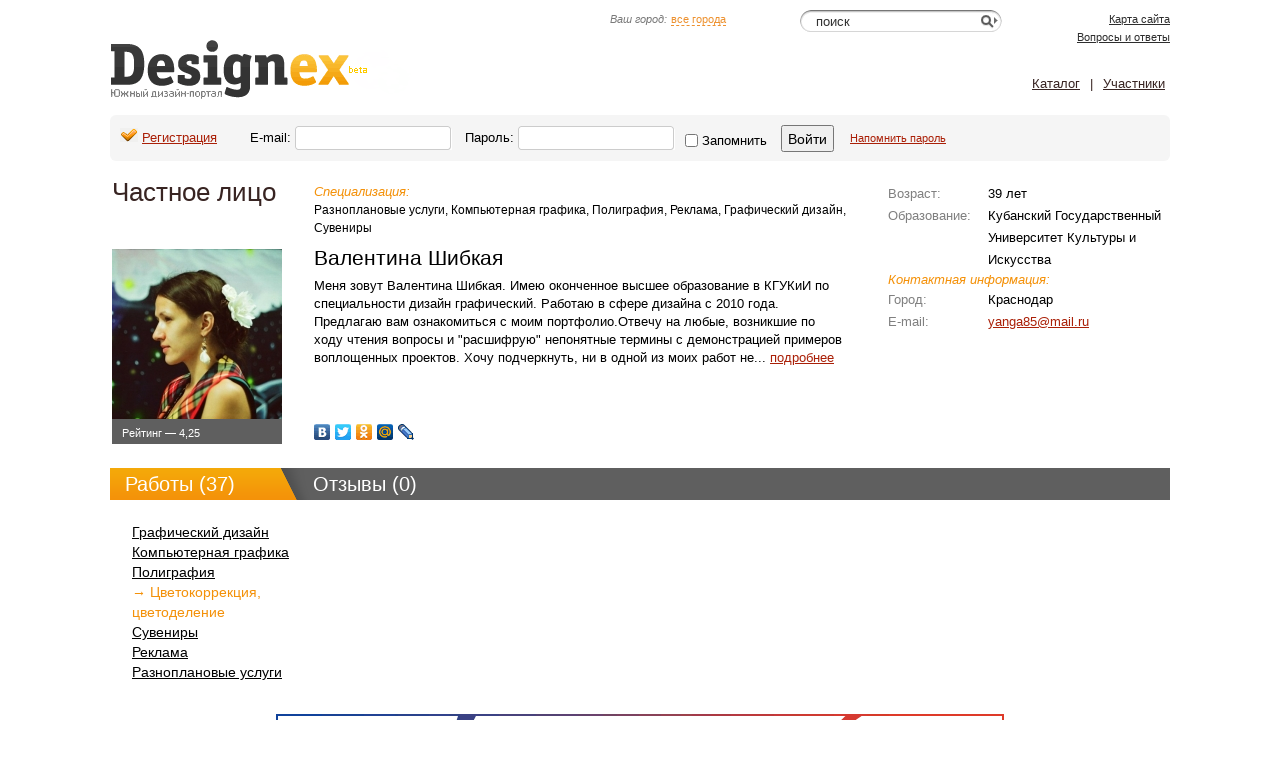

--- FILE ---
content_type: text/html
request_url: http://designex.ru/violala/?sub_curr=1375
body_size: 4279
content:
<!DOCTYPE html>
<html>
    <head>
                <title>Частные лица</title>

        <meta http-equiv="Content-Type" content="text/html; charset=windows-1251" />
<meta http-equiv="Content-Language" content="ru" />
<meta name="description" content="designex" /><meta name="keywords" content="designex" /><meta name="robots" content="all" />
<meta name="generator" content="web112 CMS" />
<meta http-equiv="Cache-Control" content="no-cache" />

        <!--[if lte IE 6]><link rel="stylesheet" href="http://designex.ru/templates/default/css/ie.css" type="text/css" media="screen" /><![endif]-->
        <link rel="stylesheet" type="text/css" href="http://designex.ru/templates/default/css/style.min.css" media="screen" />

        
        <!--[if lt IE 9]><script src="http://html5shim.googlecode.com/svn/trunk/html5.js"></script><![endif]-->
        <script type="text/javascript" src="http://ajax.googleapis.com/ajax/libs/jquery/1.7/jquery.min.js"></script>
        <script type="text/javascript" src="http://designex.ru/templates/default/js/plugins/js.js"></script>
        <script type="text/javascript" src="http://designex.ru/templates/default/js/plugins/chillbox-packed.js"></script>
        <script type="text/javascript" src="http://designex.ru/templates/default/js/plugins/jquery.pikachoose.js"></script>

        <script type="text/javascript" src="http://designex.ru/templates/default/js/libs/std.js"></script>
        <script type="text/javascript" src="http://designex.ru/templates/default/js/scripts/common.js"></script>

        <!-- dyn_js -->
        	<script type="text/javascript" src="http://designex.ru/templates/default/js/scripts/page.participant.get_dyn_data.js"></script>

        <script type='text/javascript'>
                    var site={} 
</script>

        <!--[if IE]>
        <link rel="stylesheet" href="http://designex.ru/templates/default/css/all-ie.css" type="text/css" media="screen" />
        <script type="text/javascript" src="http://designex.ru/templates/default/scripts/PIE.js"></script>
        <![endif]-->

        
<script type="text/javascript">
    var _gaq = _gaq || [];
    _gaq.push(['_setAccount', 'UA-27357836-1']);
    _gaq.push(['_trackPageview']);

    (function() {
        var ga = document.createElement('script'); ga.type = 'text/javascript'; ga.async = true;
        ga.src = ('https:' == document.location.protocol ? 'https://ssl' : 'http://www') + '.google-analytics.com/ga.js';
        var s = document.getElementsByTagName('script')[0]; s.parentNode.insertBefore(ga, s);
    })();

</script>
    </head>
    <body>
        <!-- WHOLE PAGE END /-->
        <div id="wrap">
            <div id="cont2">
                <!-- HEADER /-->
                <div id="header">
                    <div id="top_line">
                        


<div id="city_selector">
    <span class="city_txt">Ваш город:</span> <a class="city_link" href="/l_cab/vis_city/">все города</a>
&nbsp;
</div>
    


                        <div id="all_search">
    <form action="/search/" method="get">
        <input class="allserch" id="search" name="q" type="text" value="поиск" onClick="if ($(this).val()=='поиск') $(this).val('');" /><input type="image" src="http://designex.ru/templates/default/images/search_field_allpages_btn.png" value="" class="search_btn" />
    </form>
    <div class="clear"></div>
</div>                        <div id="rnavig">
                            <p><a href="/sitemap/">Карта сайта</a></p>
                            <p><a href="/faq/">Вопросы и ответы</a></p>
                        </div>
                    </div>
                    <div class="clear"></div>
                    <div id="logo">
                        <a href="/"><img alt="" src="http://designex.ru/templates/default/images/logo.png" /></a>
                    </div>
                    <div id="menu">
    <ul>
                    <li><a  href="/catalog/">Каталог</a></li>
                    <li>|</li>                    <li><a  href="/party/">Участники</a></li>
                            </ul>
</div>                    <div class="clear"></div>
                    <div id="profile">
                        
<form method="post" action="/auth/" name="auth_form">
    <input type="hidden" name="section" value="auth">
    <input type="hidden" name="action" value="authUser">
    <input type="hidden" name="next_link" value="violala/">

    <table summary="" cellspacing="0" cellpadding="0" id="login_menu">
        <tr>
            <td class="td1"> <img alt="" src="http://designex.ru/templates/default/images/galka_ico.png" /> <a href="/reg/">Регистрация</a></td>
            <td class="td2"><span class="inpleft"> E-mail:&nbsp;</span><input class="inp inpleft" name="email" type="text" /><div class="authrightinp2"></div></td>
            <td class="td3"><span class="inpleft"> Пароль:&nbsp;</span><input class="inp inpleft" name="pass" type="password" /><div class="authrightinp2"></div></td>
            <td class="td4"><label><input name="save" type="checkbox" style="position: relative;top: 2px;" /> Запомнить</label>&nbsp;<input type="submit" value="Войти" class="authsubmit" /></td>
            <td class="td5"><a href="/auth/?action=remind">Напомнить пароль</a></td>
        </tr>
    </table>


</form>




                    </div>
                </div>
                <!-- HEADEREND /-->
                <a name="top"></a>

                <!-- MAIN PART /-->
                <div id="main_part">
                    <table class="firm_table">
    <tr>
        <td class="fcol1">
            <h2>Частное лицо</h2>

        </td>

        <td class="fcol2">
            <div class="sfera">
                <p><span class="sferaheader">Специализация:</span></p>
                                Разноплановые услуги,                                Компьютерная графика,                                Полиграфия,                                Реклама,                                Графический дизайн,                                Сувениры                            </div>
        </td>

        <td class="fcol3" rowspan="2">
                        <div class="type">Возраст:</div><div class="info_name">39 лет&nbsp;</div>            <div class="type">Образование:</div><div class="info_name">Кубанский Государственный Университет Культуры и Искусства&nbsp;</div>            
            <div class="sferaheader" style="font-size: 100%">Контактная информация:</div>
             <div class="type">Город:</div><div class="info_name">Краснодар&nbsp;</div>                                                                                            <div class="type">E-mail:</div>
                <div class="info_name"><a href="mailto:yanga85@mail.ru">yanga85@mail.ru</a></div>
                                </td>
    </tr>

    <tr>
        <td class="fcol1">
            <div class="firm_block">
                <div class="divimg"><img alt="" src="http://designex.ru/cms/files/51052d05cc409_avatar.jpg" /></div>
                <div class="cb_txt" style="padding-top: 5px">
                    <p><span class="smallwhite">Рейтинг — 4,25</span></p>
                </div>
            </div>
        </td>
        <td class="fcol2">
            <div class="comp_discr" style="padding-bottom: 25px">
                <div class="comp_header">Валентина Шибкая</div>
                <div class="comp_text">
                    Меня зовут Валентина Шибкая. Имею оконченное высшее образование в КГУКиИ по специальности дизайн графический. Работаю в сфере дизайна с 2010 года. Предлагаю вам ознакомиться с моим портфолио.Отвечу на любые, возникшие по ходу чтения вопросы и &quot;расшифрую&quot; непонятные термины с демонстрацией примеров воплощенных проектов.  Хочу подчеркнуть, ни в одной из моих работ не<span id="podr">... <a href="#" onclick="$('#big_text').show();$('#podr').hide();return false;">подробнее</a></span><span style="display: none" id="big_text"> использована &quot;шаблонная&quot; методика &quot;потока&quot; . Каждый макет сделан под конкретную фирму и конкретного клиента.</span>                </div>
            </div>
        </td>
    </tr>
    <tr>
        <td></td>
        <td>
            <div id="ya-sha-user">
                <script type="text/javascript" src="//yandex.st/share/share.js" charset="utf-8"></script>
                <div class="yashare-auto-init" data-yashareL10n="ru" data-yashareType="none" data-yashareQuickServices="yaru,vkontakte,facebook,twitter,odnoklassniki,moimir,lj,moikrug"></div>
            </div>
            <div class="add_btn_one2">
                <!-- AddThis Button BEGIN -->
                <div class="addthis_toolbox addthis_default_style ">
                    <a class="addthis_button_compact"></a>
                </div>
                <script type="text/javascript" src="http://s7.addthis.com/js/250/addthis_widget.js#pubid=xa-4ea4e925287c0a2d"></script>
                <!-- AddThis Button END -->
            </div>
            <div class="clear"></div>
        </td>
    </tr>
</table>

<div class="clear"></div>





                    <div id="firm_bottom">
    
        <div class="firmb_topline">
        <div class="firmb_topline_inner1">
            <div class="firmlinetext">
                                <a href="/violala/" style="color:white;text-decoration: none">Работы (37)</a>
                            </div>
            <div class="firmlinetext" style="cursor: pointer;padding-left: 13px;width: 147px" onclick="window.location='/violala/?c_type=comments'">Отзывы (0)</div>
                    </div>
    </div>
        
    <table class="firm_works_table">
        <tr>

            <td class="col1">
                <div class="works_categs">
                    <ul>
                        
                        <li >
                                                        <a href="/violala/?curr=1252">Графический дизайн</a>
                            
                                                    </li>


                                                
                        <li >
                                                        <a href="/violala/?curr=1257">Компьютерная графика</a>
                            
                                                    </li>


                                                
                        <li >
                                                        <a href="/violala/?curr=1261">Полиграфия</a>
                            
                                                    </li>


                                                <li class="active" style="padding-left: 20px">&rarr; Цветокоррекция, цветоделение</li>
                                                
                        <li >
                                                        <a href="/violala/?curr=1312">Сувениры</a>
                            
                                                    </li>


                                                
                        <li >
                                                        <a href="/violala/?curr=1313">Реклама</a>
                            
                                                    </li>


                                                
                        <li >
                                                        <a href="/violala/?curr=1460">Разноплановые услуги</a>
                            
                                                    </li>


                                                                    </ul>
                </div>
            </td>

            <td class="col2">
                                <div class="clear"></div>

                

            </td>
        </tr>
    </table>
</div>
                                        
                                        <div class="clear"></div>
                </div>
                <!-- MAIN PART END /-->
            </div>
        </div>
        <!-- WHOLE PAGE END /-->
        <!-- FOOTER /-->
<div id="footer">

    <div id="footer_banner">
        <a href="http://inter-soft.ru/?from=designex"><img alt="" src="http://designex.ru/templates/default/images/banner-intersoft-728x90.gif" /></a>
    </div>

    <div style="border-top: 1px solid #d8d8d8; padding-top: 3px;margin: 0 70px">

        <div id="developers">
            <p class="footer_copright">&copy; 2004-2025&nbsp;&nbsp;<span>Южный дизайн-портал</span></p>
            <p>Дизайн: <a href="http://airos.ru/">Airos</a>&nbsp;&nbsp; Код: <a href="http://web112.biz">Web112</a>&nbsp; Хостинг: <a href="http://hosting.rufox.ru/">RuFox</a></p>
        </div>

        <div id="copyright">
            <a href="/about/">О проекте</a> <a href="/agreement/">Пользовательское соглашение</a>
            <a href="/sitemap/">Карта сайта</a>
            <a href="/faq/">Помощь</a>
            <a href="/contact/">Обратная связь</a>
            <a href="/advertising/">Реклама</a>
            <a href="/party/individuals/?online=all" title="(Гостей - 33, Участников - 0)">Здесь и сейчас</a><span title="(Гостей - 33, Участников - 0)">(33/0)</span>
        </div>

    </div>

    
    <!-- Yandex.Metrika counter -->
    <div style="display:none;"><script type="text/javascript">
        (function(w, c) {
            (w[c] = w[c] || []).push(function() {
                try {
                    w.yaCounter11248141 = new Ya.Metrika({id:11248141, enableAll: true, trackHash:true, webvisor:true});
                }
                catch(e) { }
            });
        })(window, "yandex_metrika_callbacks");
        </script></div>
    <script src="//mc.yandex.ru/metrika/watch.js" type="text/javascript" defer="defer"></script>
    <noscript><div><img src="//mc.yandex.ru/watch/11248141" style="position:absolute; left:-9999px;" alt="" /></div></noscript>
    <!-- /Yandex.Metrika counter -->
    
</div>
<!-- FOOTER END /-->        <!-- BACKGROUND WRAPING END /-->
    </body>
</html>



--- FILE ---
content_type: text/css
request_url: http://designex.ru/templates/default/css/style.min.css
body_size: 40498
content:
@import"reset.min.css";body{font-family:Arial, Helvetica, sans-serif;font-size:13px;line-height:18px;min-width:1000px}
#wrap_top_bg{width:100%;background:url(../images/body_top_bcgr.png) repeat-x top center;float:left}
#wrap_bottom_bg{width:100%;background:url(../images/body_bottom_bcgr.png) repeat-x bottom center;float:left}
#wrap{min-width:1000px;max-width:1200px;margin:0 auto}
#cont2{margin:0 70px}
a{color:#aa2008; outline:none;}
a:hover{text-decoration:underline}
a img{background:#fff;border:1px solid #ccc;padding:3px}
a img.noborder{background:#fff;border:none;padding:0px}
a:active {color: #000; text-decoration: none;}
a:hover img.noborder{background:#fff;border:none;padding:0px}
a:hover img{background:#FDD057;border:1px solid #FDD057}
h1{font-size:240%;color:#382422;font-family:"Trebuchet MS", Arial, Helvetica, sans-serif;font-weight:normal;margin-bottom:20px;margin-top:10px}
h2{font-size:200%;color:#382422;font-family:"Trebuchet MS", Arial, Helvetica, sans-serif;font-weight:normal;margin-bottom:20px}
h4{font-size:130%;margin-bottom:10px}
#header{width:100%;overflow:hidden}
#top_line{float:right;width:560px;height:30px;margin-top:10px}
#city_selector{float:left;width:190px}
.city_txt{color:#7a7a7a;font-style:italic;font-size:85%}
.city_link{text-decoration:none;border-bottom:1px dashed #ed912f;color:#ed912f;font-size:85%}
#all_search{float:left;width:210px;height:22px;line-height:22px}
.allserch{background:url(../images/search_field_allpages2.png) 0 0 no-repeat;border:none;width:160px;height:22px;color:#333;padding-left:16px;float:left;box-shadow: none;}
.allserch:focus{-webkit-box-shadow:none;-moz-box-shadow:none;box-shadow:none;}
input[type="text"]:focus, textarea:focus{-webkit-box-shadow:none;-moz-box-shadow:none;box-shadow:none;}
.search_btn{width:26px;height:22px;cursor:pointer;border:none;position:relative;top:0px;float:left}
#rnavig{float:right;width:105px;text-align:right;font-size:85%}
#rnavig a{color:#2e2e2e}
#logo{float:left}
#logo img{border:none;padding:0}
#menu{float:right;margin-top:35px}
#menu ul{list-style:none;color:#382422}
#menu ul li{float:left;margin:0px 5px}
#menu ul li a{color:#382422}
#menu ul li a:hover{color:#ED912F}
#menu ul li.active{color:#ED912F}
#profile{width:100%;height:30px;background-color:#f5f5f5;-moz-border-radius:6px;-webkit-border-radius:6px;border-radius:6px;margin-top:10px;padding:10px 0 6px}
#username{float:left;margin-left:30px;padding-top:3px}
.username{font-size:120%;color:black;padding-top:3px}
a.mainlink{font-size:120%;color:black;padding-left: 20px;background: url("../images/settings_icons.png") 0 0 no-repeat;text-decoration: none;display: block;width: 80px;float: left;overflow: hidden;white-space: nowrap}
a:hover.mainlink{background-position: 0 -18px}
#username span{background: url(../images/mainlink-bg.png) 0 100% repeat-y;display: block;width: 20px;height: 20px;margin-left: -20px;float: left}
#usermenu{width:720px;font-size:110%;padding-top:3px;float: right;margin-left: -30px}
#usermenu ul{list-style:none;float: right}
#usermenu ul li{float:right;margin:0px 25px;white-space:nowrap;color:#AA2008}
div#username a.user_quit{background: url("../images/settings_icons.png") 0 -37px no-repeat;display: block;float: left;width: 16px; height: 16px;text-decoration: none}
div#username a:hover.user_quit{background-position: 0 -57px;}
#usermenu ul li a{color:#ED912F}
div#username a:hover.user_quit, #usermenu ul li a:hover{color:#AA2008;text-decoration:none}
#main_part{width:100%;min-height:400px;margin-top:20px;position: relative;}
.mainpart_tbl{width:100%}
.mpt_col1{width:250px}
.mpt_col2{}
#left_side{float:left;width:250px}
#right_side{width:100%;float:left}
#left_menu{}
#left_menu ul{list-style:none;font-size:110%;color:black;line-height:20px}
#left_menu ul li{list-style:none}
#left_menu ul li a{color:black}
#left_menu ul li.active{color:#AA2008}
#top_info{float:left}
.redlink{color:#aa2008}
#mainpage_search{float:right;width:500px;width:430px;height:35px;background-color:#edebeb;-moz-border-radius:6px;-webkit-border-radius:6px;border-radius:6px;margin:10px 0px;padding-top:10px}
.mp_search_field{background:url(../images/search_field.png);width:272px;height:23px;border:none;margin-left:10px;margin-top:0px;float:left;padding-left:30px}
.mp_line1{margin:10px 0px 0px 0px;position: relative;height: 45px;}
.mp_bigtext{font-size:180%}
.categories_info{position: absolute;top: 0;left: 0}
.categories_info h1{color:#382422}
.categories_type{float:left;font-size:120%;margin-left:20px;position:relative;top:14px}
.categories_type img{margin-left:30px;margin-bottom:-2px}
#mainpage_categories{float:left;margin:9px 0px;background-color:#fdd057;width:100%;margin-left:-70px;padding-right:140px}
#mpc_inner{width:930px;float:left;margin-left:70px;background:url(../images/maincategs_bcgr.png) left repeat-y;margin-top:20px;margin-bottom:20px}
.catalog{margin-left:300px}
#main_categs{float:left;width:300px;line-height:25px;margin-bottom:10px;margin-top:10px}
#main_categs_main{float:left;width:300px;margin-bottom:10px;margin-top:10px}
#main_categs ul, #main_categs_main ul{list-style:none}
#main_categs ul li{color:#AA2008;padding-left:20px;margin:5px 0px;font-size:110%;height:25px;line-height:25px}
#main_categs_main ul li{color:#AA2008;padding-left:20px;margin:5px 0px;font-size:110%;line-height:25px}
#main_categs ul li.active{color:#AA2008;background:#FFF;width:210px}
#main_categs_main ul li.active{color:#AA2008;background:#FFF;width:210px}
#main_categs_main ul li li.active{color:#AA2008;background:#FFF;width:190px}
#main_categs ul li.active a{text-decoration:none}
#main_categs ul li.active span, #main_categs_main ul li.active span{color:#aa2008}
#main_categs_main ul li.active a{text-decoration:none}
#main_categs_main ul li.active ul li a{text-decoration:underline}
#main_categs ul li a, #main_categs_main ul li a{color:#aa2008}
#main_categs ul li ul li{font-size:110%}
#main_categs_main ul li ul li{font-size:13px;line-height:18px;padding:3px 0 3px 20px;margin:-3px 0}
#main_categs_main ul li ul li a{text-decoration:underline}
#main_categs_main ul li ul li a:hover{text-decoration:none}
#main_mark{float:left;line-height:25px;margin-bottom:10px;margin-top:10px}
#main_mark ul{list-style:none}
#main_mark ul li{color:#AA2008;padding:0 10px;margin:0px;font-size:110%;float:left}
#main_mark ul li.active{color:#AA2008;background:#FFF}
#main_mark ul li.active a{text-decoration:none}
#main_mark ul li.active span{color:#aa2008}
#main_mark ul li a{color:#aa2008;text-transform:lowercase}
#main_mark ul li ul li{font-size:13px}
#sub_categs{float:left}
.categs_block, .categs_block_main{float:left;width:auto;margin-top:10px;margin-left:20px;line-height:20px}
.categs_block ul, .categs_block_main ul{list-style:none}
.categs_block ul li{color:#382422;padding:0 20px;margin:5px 0px;height:25px;line-height:25px;font-size:110%}
.categs_block_main ul li{color:#AA2008;margin:5px 20px;list-style:disc}
.categs_block_main ul li span{color:#382422}
.categs_block ul li.active, .categs_block_main ul li.active{color:#AA2008}
.categs_block ul li.active a, .categs_block_main ul li.active a{text-decoration:none;color:#AA2008}
.categs_block ul li a, .categs_block_main ul li a{color:#382422}
.categs_block ul li a.notgood, .categs_block_main ul li a.notgood{text-decoration:none}
.catalog div.categs_block ul li{color:#AA2008;margin:0px 20px;list-style:disc;font-size:100%;padding:0}
.catalog div.categs_block ul li.active{list-style:none;margin:5px 0;padding:0 20px}
.notice{background:url(../images/frame1_bcgr.png) repeat-x;height:44px;position: absolute;right: 0}
.notice_inner{height:39px;text-align:center;background:url(../images/frame1_right_bcgr.png) right no-repeat;padding:5px 10px 0px 10px}
#mp_members{clear:both;padding:10px 0 20px}
.mp_mem_block{float:left;width:25%;font-size:85%}
.mp_mem_block img{float:left;margin-right:10px;max-width:60px;max-height:60px}
.mp_mem_block a{font-size:110%}
.mp_mem_block p{padding-right:20px}
.mp_line2{height:2px;width:100%;float:left;font-size:2px;background-color:#ccc}
.mp_line2_text{width:100%;float:left;text-align:right;color:#382422}
.mp_line2_text a{color:#382422}
#mp_newworks{margin:20px 0px}
#mp_newworks h2 a {color:#382422}
.mp_nw_block{float:left;width:25%;line-height:20px}
.mp_nw_block .categlink{padding:3px 0px}
p a.categlink{padding:3px 0px;white-space: nowrap;display: block}
.pcat{padding: 0 !important;overflow: hidden;margin-right: 5px}
.mp_nw_block p span {background: url(../images/white-grad.png) 100% 0 repeat-y;display: block;height: 18px;width: 40px;position: relative;top: 3px;z-index: 20;float: right}
.mp_nw_block .biglink, p a.biglink{color:#382422;font-size:120%}
.mp_nw_block .smalllink{color:#382422;font-size:85%}
.mp_nw_block .divimg {

}
.mp_nw_block p{padding:0 50px 0 0}
.mp_nw_block p.pcat {margin-right: 40px}
#mp_newsline{margin:30px 0px}
.mpntb{width:100%;border-collapse: collapse}
.pop-link{font-size: 14px}
.mpncol1{width:50%}
.mpncol2, .mpncol3{width:25%}
.mpncol2 .block_video {margin-bottom: 20px;}
.block_2 {margin-right: 40px;}
.mpncol2 a img{padding:0;border:none}
.mpncol2 h2 a, .mpncol3 h2 a {color: #382422;white-space: nowrap}
.img_border {padding: 3px !important;border: 1px solid #CCCCCC !important;}
.mpnews_header a{font-size:200%;color:#382422;font-family:"Trebuchet MS", Arial, Helvetica, sans-serif;font-weight:normal;margin-bottom:20px}
.mpn_block{margin:20px 40px 40px 0;clear:both}
div.mpn_block .comments {float: right; color: silver; margin: 5px}
.mpn_block img{float:left;margin-right:10px}
.pop_blogs_header{margin-bottom: 20px}
.pop_blogs_header a{font-size:160%;color:#382422;font-family:"Trebuchet MS", Arial, Helvetica, sans-serif;font-weight:normal;margin-bottom:20px}
.pop_blogs_header span{font-size:160%;color:#382422;font-family:"Trebuchet MS", Arial, Helvetica, sans-serif;font-weight:normal;margin-bottom:20px}
.pb_block{margin:10px 0px}
.mpb_date{color:#92928c}
.pb_block .categlink{background-color:#ffd141;padding:3px 4px;text-decoration:none;color:#333}
#footer{min-width:1000px;max-width:1200px;margin:30px auto 70px}
#footer_banner{width:100%;text-align:center;margin:20px 0px}
#footer_banner a img{padding:0;border:none}
.footer_copright{font-size: 105%}
.footer_copright span{letter-spacing: 1px}
#copyright{width:625px;float:right;text-align:right;color:#92928C;font-size:85%}
#copyright a{color:#92928C;margin: 0 2px}
#counters{width:200px;position:relative;z-index:54;margin:0 auto;text-align:center;font-size:85%}
#counters a{color:#382422}
#developers{width:240px;float:left;color: #92928C;font-size:85%}
#developers a{color:#92928C}
#login_menu{padding-top:1px}
#login_menu img.keyico{margin-bottom:-5px}
div.lm_f{float:left;margin-left:20px;line-height:24px}
#login_menu input.inp{border:0px;width:145px;height:24px;background:url(../images/input-bg2.png);margin-bottom:2px;padding-left:5px}
.inpleft{float:left}
.login_btn{width:66px;height:19px;margin-bottom:-5px}
#login_menu td{padding-left:5px;height:24px;line-height:24px}
#login_menu tbody tr td.td1{width:125px;padding-left:10px}
.td2{width:210px}
.td3{width:215px;//width:220px}
.td4{width:160px;//width:180px;//font-size:10px;white-space:nowrap}
.td5{width:110px;font-size:85%}
.td6{padding:0}
.authrightinp{width:7px;height:29px;background:url(../images/input-bg.png) right no-repeat;float:left}
.authrightinp2{width:7px;height:24px;background:url(../images/input-bg2.png) right no-repeat;float:left}
.blog_list_block{width:100%;margin-bottom:40px;float:left;margin-top:4px}
.bl_pic .divimg{}
.bl_pic a{color:#F49209}
.bl_pic a img{width:170px;border:none;padding:0}
.bl_pic img{width:170px}
.bl_body{float:left;width:60%;margin-left:20px}
.bl_body p{margin:10px 0px}
.bl_link{font-size:200%;font-family:"Trebuchet MS", Arial, Helvetica, sans-serif;color:black;line-height:28px;margin-top: -5px}
.bl_link a{}
.bl_comments{color:#333;margin:10px 20px 0 0}
.bl_comments img{margin-bottom:-3px;margin-right:5px}
.bl_date{color:#333;float:left;width:200px;margin-top:10px}
.bl_date img{margin-bottom:-3px;margin-right:5px}
.pager{margin:20px auto;text-align: center}
.pager ul{list-style:none}
.pager ul li{display: inline-block;margin:0px 5px;color:#000}
.pager ul li.active{margin:0px 5px;color:#d17a01}
.pager ul li a{color:#000}
.pager a img,.pager a:hover img{border:medium none;background:none;position: relative;top: 3px}
#blog_comments{float:left;width:100%;margin:0px 0 20px 0px}
.blc_topline{background-color:#5f5f5f;color:white;font-size:16px;height:33px;line-height:33px;margin:20px 0}
.blc_topline .text{margin:0 0px 0px 15px;float:left}
.blc_topline .text a{color: #fff;font-size: 14px}
#blcomments2{}
.orange{color:#ff9000}
.date{color:gray}
.bcomment_block{margin:20px 0px 20px 250px}
.bcomment_block img{margin-right:10px;float:left;max-width:60px}
.type_select{color:#f49109;font-size:180%;font-style:italic;margin-bottom:10px;float:left;font-weight:bold;position: relative}
.type_select a{color:black;text-decoration:none;border-bottom:dashed 2px black}
.showtype{float:right;width:400px;text-align:right}
.showtype img{margin-bottom:-4px}
.sorting{font-size:130%;font-style:italic;margin-bottom:10px;float:right;width:100%;font-weight:bold;text-align:right}
.sortselected{color:#f49109}
.sorting a{color:black;text-decoration:none;border-bottom:dashed 2px black}
#catalogue_works{}
.catalog_block, .bl_pic{color:#f49209;background-color:#5f5f5f;width:170px;line-height:18px;padding-bottom:10px;text-align:left;float:left;margin:20px;height:263px}
.catalog_block a{color:#f49209;line-height:20px}
.catalog_block .divimg{text-align:center}
.catalog_block img{}
.catalog_block .divimg a img{padding:0;border:none;width:170px;height:170px}
table.firm_table tbody tr td.fcol1 .firm_block .cb_txt{height: 25px}
.cb_txt{margin-left:10px;text-align:left;overflow:hidden;position:relative;width:160px;height: 100px}
.cb_txt .rating_online {position: absolute;bottom: 5px;width: 160px}
.smallwhite{font-size:85%;color:white;display:block;height:16px}
a.smallwhite{text-decoration:none;cursor:pointer;color:#fff}
.smallwhite img{float: right;margin: 5px 10px 0 0}
.catusername{font-style:italic;font-weight:bold;display:block;height:40px;line-height:18px;overflow:hidden;height:40px;position: relative;top: 4px}
.online{float: right;margin: 5px 10px 0 0;width: 33px !important; height: 9px;background: transparent;border: none}
a:hover img.online {background: transparent !important;border: none}
.shadow{background:url(../images/catusername-bg.png) 100% 0 repeat-y;display:block;height:100%;position:relative;width:150px;cursor:pointer}
.link_hide{background:url(../images/catusername-bg.png) repeat-y scroll right top transparent;position:absolute;right:0;top:0;width:30px;height:45px;z-index:1000}
.firm_type{color:#f49109;font-style:italic;font-size:160%}
.firm_table{width:100%}
.fcol1{width:190px}
.fcol2{padding-right:40px;padding-left:10px}
.fcol3{width:280px}
.pagename{font-size:240%;color:#382422;font-family:"Trebuchet MS", Arial, Helvetica, sans-serif;font-weight:normal;margin-bottom:10px;margin-top:10px}
.pagetype{color:#f49109;font-style:italic;font-size:160%}
.sfera{font-size:90%;margin-bottom:10px}
.sferaheader{font-style:italic;color:#f49109;font-size:110%}
.pricelist a{font-style:italic;color:black}
.pricelist img{margin-bottom:-3px;margin-right:5px}
.comp_header{font-size:160%;margin-bottom:10px}
.firm_block{color:#f49209;background-color:#5f5f5f;line-height:18px;text-align:left;float:left;height:195px}
.firm_block .divimg{background:none repeat scroll 0 0 #FFFFFF;height:170px;margin:0;padding:0;text-align:center;width:170px}
.contact_info{color:#f49109;font-weight:bold;font-size:120%;margin-bottom:7px;margin-top:1px}
.type{float:left;width:100px;color:gray;line-height:22px;clear:left;}
.info_name{float:left;width:180px;line-height:22px}
.site{font-size:150%;color:#3592d5}
.phone{font-size:120%;color:#676767}
.scheme a{color:black;font-size:90%}
.scheme img{margin-bottom:-4px;margin-right:5px}
#firm_bottom{margin:0px}
.firmb_topline{background-color:#5f5f5f;color:white;font-size:150%;height:32px;margin-top: 20px}
.firmb_topline_inner1{background:url(../images/firm_btmline_bcgr_works.png) left no-repeat;height:32px;line-height:32px}
.firmb_topline_inner2{background:url(../images/firm_btmline_bcgr_opinions.png) left no-repeat;height:32px;line-height:32px}
.firmlinetext{color:white;font-size:100%;float:left;width:160px;margin:0px 0px 0px 15px}
.rating{float:right;text-align:right;width:200px;color:white;margin-right:10px}
.rating img, .rating a img{border:none;padding:0}
.firm_works_table{width:100%}
.col1{width:182px}
.works_categs{margin-top:20px;line-height:20px;font-size:110%}
.works_categs ul{list-style:none}
.works_categs ul li{padding-left:20px}
.works_categs ul li.active{color:#f49109;padding-left:0px}
.works_categs ul li a{color:black}
.works_categs ul li a.act{color:#f49109}
.work_block{float:left;margin:17px}
.black{color:black}
.orange-box{padding:5px;background:#FDD057}
.blog_full{margin-top:4px}
.blog_full ul{margin-left:30px}
ul.dates{list-style:none;line-height:22px}
ul.dates li{font-size:120%;font-weight:bold}
ul.dates li.active{color:#f49109;cursor:pointer}
ul.dates li a{color:black}
ul.dates ul{list-style:none}
ul.dates ul li{color:black;font-size:90%;font-weight:normal}
ul.dates ul li a{color:black}
.news_block_gray{background-color:#f2f2f2;width:100%;float:left;margin-bottom:20px}
.inner{margin:20px;float:left}
.inner table td.content {width: 700px}
.news_header{color:#aa2008;font-size:160%;margin: -4px 0 10px;line-height: 26px}
.news_text{}
.news_date{color:gray}
.news_pic img{float:left;margin-right:10px;border:none}
.news_pic a img{padding:0}
.news_pic a:hover img{border:none}
ul.offers_list{list-style-image:url(../images/orange_cir.png)}
ul.offers_list li{margin:20px 0px}
.offers_menu ul{list-style:none;line-height:22px}
.offers_menu ul li{}
.offers_menu ul li.active{color:gray}
.offers_menu ul li a{color:black}
.offers_menu ul ul{list-style:none}
.offers_menu ul ul li{margin-left:20px}
.offers_menu ul ul li.active{color:#f49109}
.offers_menu ul ul li a{color:black}
#perehod_frame{margin:0px auto;width:740px}
#persons_frame{width:249px;height:172px;float:left;background:url(../images/persons_frame_2.png) 0 0 no-repeat;padding:0px 10px 0px 60px;margin-top:20px;cursor: pointer}
#persons_frame .fr_header{margin:10px 0px 20px 0px;font-size:120%;font-weight:bold;font-style:italic;color: #fff}
#companies_frame{width:238px;height:172px;float:left;background:url(../images/persons_frame_2.png) -368px 0 no-repeat;padding:0px 10px 0px 130px;margin-top:20px;margin-left:40px;cursor: pointer}
#companies_frame .fr_header{margin:10px 0px 20px 0px;font-size:120%;font-weight:bold;font-style:italic;color: #fff}
.bigorange{color:#f49109;font-size:160%;font-style:italic;font-weight:bold;text-decoration:none}
.sorting2{font-size:130%;color:gray;font-style:italic;margin:2px 0 10px;float:right;width:270px;font-weight:bold;text-align:right}
.sorting3{color:#000000;font-size:16px !important;font-style:italic;font-weight:bold;position: absolute;right: -190px;top: 16px;}
.sorting2 img{width:11px;height:9px;margin-right:10px}
.sortselected{color:#f49109}
.sorting2 a, .sorting3 a{color:black;text-decoration:none;border-bottom:dashed 2px black}
.smalldev{height:2px;background:url(../images/devider.png);margin:10px 10px 7px 0}
.comp_big_block{width:100%;float:left;margin:10px 0px;background-color:#f2f2f2;padding:10px 0px}
.cbb_table{width:100%}
.ccol1{width:220px}
.ccol2{width:340px}
.ccol3{padding-left:30px}
.images img{margin:5px;max-height:60px;max-width:60px}
.firm_block2{color:#f49209;background-color:#5f5f5f;line-height:18px;padding-bottom:10px;text-align:left;float:left;margin-left:10px}
.firm_block2 .divimg{text-align:center}
.firm_block2 .divimg a img{border:none;padding:0}
.faq_menu ul{list-style:decimal;margin-left:20px}
.faq_menu ul li{margin:10px 20px 10px 0px}
.faq_menu ul li.active{color:#f49209}
.faq_menu ul li a{color:black}
.faq_text p{margin:10px 0px}
#sitemap{}
#sitemap ul{list-style:none;color:black;padding-left:20px}
#sitemap ul li{list-style:none}
#sitemap ul li a{color:black}
#sitemap ul ul{display:none}
#sitemap a:hover{color:#F49109}
#sitemap a.active{color:#F49109}
.plus{text-decoration:none;margin-left:-12px}
.reg2{width:50%;float:left}
.reg2 .header{font-size:160%;font-weight:bold;cursor:pointer;color:#AA2008;padding-bottom:10px;text-decoration:underline}
.reg{}
.reg table td{width:auto}
.reg .form_reg{display:none}
.reg .header{font-size:160%;font-weight:bold;cursor:pointer;color:#AA2008;padding-bottom:10px;text-decoration:underline}
.reg input.inp22{
	border:1px solid #d9d9d9;
	padding:0 16px 0 3px;
	width:97%;
	/*float:left; WTF?*/
	height:27px;
	line-height:27px;
	position:relative;
	left:-5px;
	z-index:4;
	-webkit-border-radius:4px;
	-moz-border-radius:4px;
	border-radius:4px;
	behavior:url(/PIE.htc)}

.video_input_wrap {
	position: relative;
}
.reg .video_input_wrap .input.loading{
	position: absolute;
	background: url("../images/loading_small.gif") no-repeat scroll left center transparent;
	width: 24px;
	height: 24px;
	left: -35px;
	top: 2px;
}
.reg .ajax_video_thumb_wrapper {
	margin: 0;
}
.reg .video_input_wrap .preview {
	position: relative;
    margin:15px 0 0 0;
}
.reg .video_input_wrap .preview .loading-helper{
	display:none;
}
.reg .video_input_wrap .preview.loading .loading-helper{
	display:block;
	position: absolute;
	width: 170px;
	height: 170px;
	opacity:0.8;
	top: 0;
	background: url("../images/loading_small.gif")  no-repeat scroll center center #ffffff;
	z-index: 2;
}

.reg .video_input_wrap .preview.loading{
}

.reg .video_input_wrap .preview.loading img{
	z-index:1;
}
#captcha_img{position:relative;z-index:3;border:1px solid #d9d9d9;-webkit-border-radius:4px;-moz-border-radius:4px;border-radius:4px;behavior:url(/PIE.htc)}
.submit_ya{font-size:14px;height:27px;padding:0 5px 15px;margin-left:10px;cursor:pointer;position:relative;top:-1px}
.submit_right{float:right}
.after-sbm{width:5px;float:right;height:28px;background:url(../images/save-button-left.png) left no-repeat;margin:0;padding:0 0 0 5px}
.reg textarea{border:1px solid #d9d9d9;padding:3px 16px 3px 3px;width:97%;float:left;height:180px;position:relative;left:-5px;z-index:3;-webkit-border-radius:4px;-moz-border-radius:4px;border-radius:4px;overflow:auto;behavior:url(/PIE.htc)}
.star{background:#fff url(../images/star.png) 99% 8px no-repeat}
.checkinp{position:relative}
.checkbox_single{position: relative;top: 2px;margin-right: 5px}
.red-border{background:url(../images/red-border.png) no-repeat;width:302px;height:29px}
.authsubmit{font-size:14px;height:27px;padding:0 5px;margin-left:10px;cursor:pointer;position:relative;top:-1px}
.opa0 {opacity:0;top: -27px;z-index: 50;margin-bottom: -27px}
div.fileinputs{}
div.fakefile{position:absolute;top:0px;left:0px;z-index:100;cursor:pointer;width: 77%}
div.fakefile img{cursor:pointer;float: right;position: relative;left: -1px}
div.fakefile .faketext{position:absolute;overflow:hidden;white-space:nowrap;width:280px;z-index: 500}
input.file{margin-left: -5px;height: 27px;font-size: 14px;cursor: pointer}
.fakefile input.bloginpadd{width: 80%;position: relative;left: 0}

.manage_categories .notice {
	background: none repeat scroll 0 0 #FFFFFF;
	border: 1px solid #E6E6E6;
	border-radius: 5px 5px 5px 5px;
	color: #828282;
	float: none;
	font-size: 11px;
	height: 28px;
	line-height: 13px;
	margin: 0;
	padding: 5px;
	position: absolute;
	right: -270px;
	text-align: center;
	top: -13px;
	width: 250px;
	z-index:99;
}
.manage_categories .notice:before {
	content: '';
	width: 5px;
	height: 9px;
	position:absolute;
	left: -5px;
	top:15px;
	background: url(../images/notice_arrow.png);
	width:
}

.manage_categories .notice a{
	font-size: 11px;
	padding:0;
	margin:0;
	line-height: 13px;
}

.manage_categories .notice a:hover{
	font-size: 11px;
	padding:0;
	margin:0;
	border:0;
	color: #AB2107;
	font-weight: normal;
	background: inherit;
	text-decoration: underline;
}


.manage_categories{background:#F7F7F7}
.manage_categories table td{line-height:27px}
.manage_categories input#submit{float:right}
.manage_categories span{padding-left:15px;font-weight:bold}
.manage_categories a{color:#AB2107;font:normal 14px Arial;height:27px;line-height:27px;padding:5px 10px 5px 10px;outline: none;}
.manage_categories a:hover, .manage_categories a.active{color:#595959;text-decoration:none;font-weight:bold;background:url(../images/category-hover.png) 100% 0 no-repeat}
.manage_categories tr{padding:5px 0}
.manage_categories .submit{float:right;background:url(../images/save-button.png) right no-repeat;padding:0 15px 0 10px;height:28px;border:none;color:#AB2009;font:normal 14px Arial;text-align:center;cursor:pointer}
.border-right{width:250px;background:url(../images/border-right.png) right repeat-y}
.right-td{width:540px;padding:0 0 0 10px}
.right-td p label span{color:#F09653;text-decoration:underline;margin:0;padding:0;font-weight:normal;cursor:pointer;font-size: 13px}
.right-td p label span.notman{text-decoration:none}
.right-td p label a.notman {font-size: 13px}
.right-td p label span:hover{text-decoration:none}
.reg3 select{border:0px;width:159px;height:24px;background:url(../images/login_input_bcgr.png);margin-bottom:2px;float:right}
.reg3 input[type="text"],.reg3 input[type="password"],.reg3 input[type="file"]{border:0px;width:159px;height:24px;background:url(../images/login_input_bcgr.png);margin-bottom:2px;float:right}
.reg3 input.submit{cursor:pointer}
.reg3 table td{width:170px}
.blog_form{width:100%;float:left}
.blog_form ul{text-align:center}
.blog_form table{width:80%;text-align:left}
.blog_form .header{font-size:160%;font-weight:bold;cursor:pointer;color:#AA2008;padding-bottom:10px;text-decoration:underline}
.blog_form input[type="text"],.blog_form input[type="password"],.blog_form input[type="file"]{border:1px solid gray;width:100%;height:24px;margin-bottom:2px;float:right}
.blog_form input.submit{float:right}
.blog_form textarea{height:100px;width:100%;border:1px solid gray}
.blog_form select{width:300px;border:1px solid gray}
.blog_form textarea.text{height:300px;width:100%;border:1px solid gray}
.blog_form #form_border{border:1px solid red}
#blog_goods{float:left;width:100%}
#blog_goods div.col1{width:249px;float:left;line-height:20px;margin-left:10px}
#blog_goods div.col2{text-align:center;float:right}
#blog_goods div.col2 img{max-width:600px}
#blog_goods div.header{}
#blog_goods .back{float:right}
#blog_goods .back a{text-decoration:none;color:#525252}
#blog_goods .stat{font-size:130%;font-style:italic;font-weight:bold;width:100%}
#blog_goods .spbold{font-weight:bold;color:#5F5F5F}
#remind{float:right;margin-left:10px;width:120px}
#remind input{width:120px;height:28px;background:url(../images/remind-bg.png) no-repeat;cursor:pointer}
#reg_table td{padding:10px;font:500 14px/28px Arial;color:#5F5F5F}
/*#reg_table td span.small{color: #B2B2B2; float:left; font: italic 11px Arial;margin-top: -20px; position: relative; z-index: 500;}*/
#reg_table td span.small{color: #B2B2B2; font: italic 11px Arial;top: -21px; position: relative; z-index: 500;margin-bottom: -13px;display: block}
#reg_table td b{color:red;position:relative;top:12px;font-size:30px;line-height:18px}
#reg_table .gray{background:#F7F7F7}
.newListSelected{width:100%;margin:0 0 0 -33px; padding: 0 0 0 33px; position:relative;z-index:888;float:left}
.newListSelected.loading {background: url(../images/loading_small.gif) left center no-repeat; }
.selectedTxt{width:100%;height:27px;padding:0 0 0 3px;background:#fff url(../images/select-btn.png) 100% 0 no-repeat;color:#404040;font-size:14px;line-height:27px;font-family:Arial;cursor:pointer;position:relative;left:-5px;border:1px solid #d9d9d9;-webkit-border-radius:4px;-moz-border-radius:4px;border-radius:4px;behavior:url(/PIE.htc)}
#subcat2 .selectedTxt{background: #fff url(../images/select-btn2.png) 100% 0 no-repeat}
.newList{list-style:none;padding:0 1px 0 0;margin:1px 0 0 28px;width:95%;position:absolute;z-index:5300;top:28px;border:1px solid #d9d9d9;background:#fff;overflow-y:auto;-webkit-border-radius:4px;-moz-border-radius:4px;border-radius:4px;behavior:url(/PIE.htc)}
.newList li{padding:0;margin:0}
.newList li a{display:block;background:#fff;font-size:14px;padding:5px 6px 5px 3px;line-height:normal;outline:none;height:16px;overflow:hidden}
.newList li a:link,.newList li a:visited{background:#fff;color:#404040;text-decoration:none}
.newList li a:hover{background:#BDBCBD;color:#fff;text-decoration:none}
.newList li a.hiLite{background:#BDBCBD;color:#fff}
.newList li a.newListHover{text-decoration:underline}
.work_foto{height:auto;float:right;text-align:right;height: 68px;overflow: hidden}
.work_foto_left{height:50px;width:17px}
.work_foto_center{float:left;width:auto;position: relative;left: 20px;margin-top: -50px}
.work_foto_right{height:50px;float:right;width:17px;position: relative;margin-top: -50px}
.work_foto_right .next{width:17px;height:17px;cursor:pointer;background:url(../images/arrows.png) -17px 0 no-repeat;position:relative;top:25px;display:block}
.work_foto_left .prev{width:17px;height:17px;cursor:pointer;background:url(../images/arrows.png) 0 0 no-repeat;position:relative;top:25px;display:block}
#reg_table .cke_skin_kama td{color:#5F5F5F;font:500 14px/28px Arial;padding:0}
#reg_table .cke_skin_kama td span{float:left;font:italic 11px Arial;margin-right:0}
#reg_table .cke_skin_kama span, #reg_table .cke_skin_kama{float:none;font:italic 11px Arial;margin-right:0}
#reg_table tbody tr.gray td span#cke_editor1.cke_skin_kama span.cke_browser_gecko span.cke_wrapper table.cke_editor tbody tr td#cke_contents_editor1.cke_contents textarea.cke_source{width:100% !important;-webkit-border-radius:0px;-moz-border-radius:0px;border-radius:0px;margin:0;background:#fff url(../images/star.png) 99% 7px no-repeat;padding:0px;border:none;behavior:url(/PIE.htc)}
.carousel{position:relative;left:0px}
.carousel ul{margin:0px;padding:0px;list-style:none;position:relative;left:0px}
.carousel ul li{margin:0px 3px 0 2px;text-align:center;float:left;padding:0 5px}
.carousel img{width:60px;height:60px;filterrogidXImageTransform.Microsoft.Alpha(opacity=30);-moz-opacity:0.3;-khtml-opacity:0.3;opacity:0.3}
.carousel img:hover{width:60px;height:60px;filterrogidXImageTransform.Microsoft.Alpha(opacity=100);-moz-opacity:1;-khtml-opacity:1;opacity:1}
.carousel img a{background:none repeat scroll 0 0 #FFFFFF;border:1px solid #CCCCCC;padding:3px}
.strelki_back{float:right;width:230px;margin:0 80px -15px 0}
.strelki_back .prev{cursor:pointer}
.strelki_back .next{cursor:pointer}
.strelki_back span{font-size:16px;text-decoration:underline}
.strelki_back span:hover{font-size:16px;text-decoration:none}
#block_stat{background:#f5f5f5;padding:10px}
div.firm_block div.divimg img{width:170px}
.categs_block ul li.active{background:#FFFFFF;color:#AA2008;height:25px;line-height:25px;width:auto;font-size:110%}
a.knopka_big{font-size:11px;display:block;width:auto;padding:0 7px;height:18px;line-height:16px;background:#CCCCCC;color:black;cursor:pointer;position:relative;z-index:5;float:left;top:18px;margin-top:-18px}
a.knopka_big:hover{color:white}
#soc{margin:20px 10px 0}
#soc a img{border:none}
#soc a:hover img, .ya-sha a:hover img, #ya-sha-user a:hover img{border:none;background:none}
.ya-sha{width:175px;height:27px;position:relative}
.left{float:left}
#ya-sha-user{height:27px;left:4px;margin:0 0 -27px;position:relative;top:-28px;width:175px;float:left}
.other-soc{position:relative;top:5px;float:right;padding-right:100px}
.add_btn_one{width:16px;height:16px;float:left;position:relative;top:10px;left: -7px}
.add_btn_one2{width:16px;height:16px;float:left;position:relative;top:-22px;left:176px;margin:0 0 -27px}
.other-soc a{float:left;margin:0 5px 0 0}
.odkl-klass-oc, .odkl-klass-stat{background-position:0 -1px;height:18px}
.odkl-klass-oc SPAN, .odkl-share-oc SPAN, .odkl-share-stat SPAN, .odkl-klass-stat SPAN{height:17px;font-size:15px;position:relative;top:-2px}
html#facebook body.plugin div#LikePluginPagelet div#connect_widget_4ea64116a03905704516484.connect_widget table.connect_widget_interactive_area tbody tr td.connect_widget_vertical_center div.connect_button_slider div.connect_button_container a.connect_widget_like_button{height:16px !important}
table.jCalendar{border:1px solid #000;background:#aaa;border-collapse:separate;border-spacing:2px}
table.jCalendar th{background:#333;color:#fff;font-weight:bold;padding:3px 5px}
table.jCalendar td{background:#ccc;color:#000;padding:3px 5px;text-align:center}
table.jCalendar td.other-month{background:#ddd;color:#aaa}
table.jCalendar td.today{background:#ffcfef;color:#000000}
table.jCalendar td.selected{background:#f66;color:#fff}
table.jCalendar td.selected.dp-hover{background:#f33;color:#fff}
table.jCalendar td.dp-hover,
table.jCalendar tr.activeWeekHover td{background:#fff;color:#000}
table.jCalendar tr.selectedWeek td{background:#f66;color:#fff}
table.jCalendar td.disabled, table.jCalendar td.disabled.dp-hover{background:#bbb;color:#888}
table.jCalendar td.unselectable,
table.jCalendar td.unselectable:hover,
table.jCalendar td.unselectable.dp-hover{background:#bbb;color:#888}
div.dp-popup{position:relative;background:#F7F7F7;font-size:13px;font-family:tahoma;padding:2px;width:185px;line-height:1.2em}
div#dp-popup{position:absolute;z-index:200}
div.dp-popup h2{font-size:13px;text-align:center;margin:2px 0;padding:0}
a#dp-close{font-size:13px;padding:4px 0;text-align:center;display:block}
a#dp-close:hover{text-decoration:underline}
div.dp-popup a{color:#000;text-decoration:none;padding:3px 2px 0}
div.dp-popup div.dp-nav-prev{position:absolute;top:2px;left:4px;width:100px}
div.dp-popup div.dp-nav-prev a{float:left}
div.dp-popup div.dp-nav-prev a, div.dp-popup div.dp-nav-next a{cursor:pointer}
div.dp-popup div.dp-nav-prev a.disabled, div.dp-popup div.dp-nav-next a.disabled{cursor:default}
div.dp-popup div.dp-nav-next{position:absolute;top:2px;right:4px;width:100px}
div.dp-popup div.dp-nav-next a{float:right}
div.dp-popup a.disabled{cursor:default;color:#aaa}
div.dp-popup td{cursor:pointer}
div.dp-popup td.disabled{cursor:default}
.datepick{background-color:#fff;color:#000;border:1px solid #444;border-radius:0.25em;-moz-border-radius:0.25em;-webkit-border-radius:0.25em;font-family:Arial,Helvetica,Sans-serif;font-size:90%}
.datepick-rtl{direction:rtl}
.datepick-popup{z-index:1000}
.datepick-disable{position:absolute;z-index:100;background-color:white;opacity:0.5;filter:alpha(opacity=50)}
.datepick a{color:#fff;text-decoration:none}
.datepick a.datepick-disabled{color:#888;cursor:auto}
.datepick button{margin:0.25em;padding:0.125em 0em;background-color:#fcc;border:none;border-radius:0.25em;-moz-border-radius:0.25em;-webkit-border-radius:0.25em;font-weight:bold}
.datepick-nav, .datepick-ctrl{float:left;width:100%;background-color:#000;color:#fff;font-size:90%;font-weight:bold}
.datepick-ctrl{background-color:#600}
.datepick-cmd{width:30%}
.datepick-cmd:hover{background-color:#777}
.datepick-ctrl .datepick-cmd:hover{background-color:#f08080}
.datepick-cmd-prevJump, .datepick-cmd-nextJump{width:8%}
a.datepick-cmd{height:1.5em}
button.datepick-cmd{text-align:center}
.datepick-cmd-prev, .datepick-cmd-prevJump, .datepick-cmd-clear{float:left;padding-left:2%}
.datepick-cmd-current, .datepick-cmd-today{float:left;width:35%;text-align:center}
.datepick-cmd-next, .datepick-cmd-nextJump, .datepick-cmd-close{float:right;padding-right:2%;text-align:right}
.datepick-rtl .datepick-cmd-prev, .datepick-rtl .datepick-cmd-prevJump,
.datepick-rtl .datepick-cmd-clear{float:right;padding-left:0%;padding-right:2%;text-align:right}
.datepick-rtl .datepick-cmd-current, .datepick-rtl .datepick-cmd-today{float:right}
.datepick-rtl .datepick-cmd-next, .datepick-rtl .datepick-cmd-nextJump,
.datepick-rtl .datepick-cmd-close{float:left;padding-left:2%;padding-right:0%;text-align:left}
.datepick-month-nav{float:left;background-color:#777;text-align:center}
.datepick-month-nav div{float:left;width:12.5%;margin:1%;padding:1%}
.datepick-month-nav span{color:#888}
.datepick-month-row{clear:left}
.datepick-month{float:left;width:15em;border:1px solid #444;text-align:center}
.datepick-month-header, .datepick-month-header select, .datepick-month-header input{height:1.5em;background-color:#444;color:#fff;font-weight:bold}
.datepick-month-header select, .datepick-month-header input{height:1.4em;border:none}
.datepick-month-header input{position:absolute;display:none}
.datepick-month table{width:100%;border-collapse:collapse}
.datepick-month thead{border-bottom:1px solid #aaa}
.datepick-month th, .datepick-month td{margin:0em;padding:0em;font-weight:normal;text-align:center}
.datepick-month th{border:1px solid #777}
.datepick-month th, .datepick-month th a{background-color:#777;color:#fff}
.datepick-month td{background-color:#eee;border:1px solid #aaa}
.datepick-month td.datepick-week{border:1px solid #777}
.datepick-month td.datepick-week *{background-color:#777;color:#fff;border:none}
.datepick-month a{display:block;width:100%;padding:0.125em 0em;background-color:#eee;color:#000;text-decoration:none}
.datepick-month span{display:block;width:100%;padding:0.125em 0em}
.datepick-month td span{color:#888}
.datepick-month td .datepick-other-month{background-color:#fff}
.datepick-month td .datepick-weekend{background-color:#ddd}
.datepick-month td .datepick-today{background-color:#f0c0c0}
.datepick-month td .datepick-highlight{background-color:#f08080}
.datepick-month td .datepick-selected{background-color:#777;color:#fff}
.datepick-month th.datepick-week{background-color:#777;color:#fff}
.datepick-status{clear:both;background-color:#ddd;text-align:center}
.datepick-clear-fix{clear:both}
.datepick-cover{display:none;display/**/:block;position:absolute;z-index:-1;filter:mask();top:-1px;left:-1px;width:100px;height:100px}
#good_text{padding-bottom: 10px}
select.selectBlock {position: absolute;left: -99999px}
.upload_link_style_active {text-decoration: none; color: #ED912F;cursor: default}
.upload_link_style {color: #AA2008}
#ajax-process {position: absolute; top:100px; left: 50%; margin: 0 0 0 -12px;z-index: 500;width: 24px; height: 24px; background: url(../images/progress_bar.gif);}
#show_new{margin: 20px 140px;text-align: center}
#show_new .divimg{display: block;float: left;width:170px;height:170px;margin: 10px}
#show_new .divimg a img{width:170px;height:170px;}
#show_new .divimg a {text-decoration: none;}
#show_video{margin: 20px 140px;text-align: center}
#show_video .divimg{display: block;float: left;width:170px;margin: 10px}
#show_video .divimg a img{width:170px;}
#show_video .divimg a {text-decoration: none;}
.subs_label{font-size: 11px; margin-left: 113px}
.subs_label input {position: relative;top: 3px}
.settings_link {display: block;width: 17px;height: 17px;background: url("../images/settings_icons.png") 0 -79px no-repeat;text-decoration: none;position: relative;margin-left: 10px;float: left}
a:hover.settings_link{background-position: 0 -100px;}
.dyn_data_show {border-bottom: 1px dashed; color: silver; text-decoration: none;}
label.checkbox{display: block;cursor: pointer; width: 80%; margin-left: 30px; z-index: 5}
.ajax_loader {display: inline-block; width: 24px; height: 24px; margin-right: 10px; float: left; vertical-align: middle; margin-top: 2px; position: absolute; z-index: 6;}
p .ajax_loader {margin-left: 10px}
div div p .ajax_loader {margin-left: 5px}
.center_box{width: 800px;margin: 5px auto 0}
.center_box h1{margin-bottom: 25px;}
.manage_categories td.right-td label a.item{font-size: 13px !important}
.manage_categories td.right-td p {height: 25px}
#reg_table img.avatar {margin-top: 5px}
.reset_padding_top{padding-top: 0 !important}
.type_select .sorting3{top: 0}
#catalogue_works .catalog_block .divimg a {width: 170px;height: 170px;display: block}
html.stylish-select body div.Ov {position: fixed !important}
div p label.checkbox span.checked {color: black; text-decoration: none}
a.edit_record {display: inline-block; width: 16px; height: 16px; background: url("../images/edit.png") transparent center center no-repeat;}
a.delete_record {display: inline-block; width: 16px; height: 16px; background: url("../images/cross.png") transparent center center no-repeat; margin: 0 0 0 10px}
span.nopreview {display: inline-block; width: 170px; height: 170px; text-decoration: none; border: 1px dotted black; background: #FFE0FF}
#cke_text, #cke_editor1{width: 98% !important}

--- FILE ---
content_type: text/css
request_url: http://designex.ru/templates/default/css/reset.min.css
body_size: 254
content:
*{margin:0;padding:0;}
img{border:0;-ms-interpolation-mode:bicubic;}
html{font-size:100.01%;height:100%}
body{color:#000;text-align:left;background:#fff;font-family:tahoma;font-size:12px;}
td{vertical-align:top;}
*:focus{outline:none}
.clear{clear:both;}

--- FILE ---
content_type: application/javascript
request_url: http://designex.ru/templates/default/js/scripts/common.js
body_size: 879
content:
$(function(){
    $('[rel$=ChillBox]').ChillBox();
    
    $("input[type=file]").live('change',function(){
        var text_file=$(this).val();
        $('.faketext').text(text_file);
    });
    if($(window).width()<1050) {
        $('#usermenu ul li').css('margin','0 12px');
        $('.bloginpadd').css('width','72%');
    }
    
    
    $('span.small').live('click',function(){
        $(this).parent().children('input').focus();
        $(this).hide();
    })
    $('.reg input').live('focusin',function(){
        $(this).parent().children('span.small').hide();
    });
    $('.reg input').each(function(){
        if ($(this).val())
            $(this).parent().children('span.small').hide();
    })
    
    $('#birthday1').datepick({
        startDate: '01-01-1950',
        endDate: '01-01-2020',
        createButton:false,
        clickInput:true

    });

}); 




--- FILE ---
content_type: application/javascript
request_url: http://designex.ru/templates/default/js/plugins/chillbox-packed.js
body_size: 9981
content:
/*	ChillBox Packed - Version 1.3.0 - jQuery Plug-in
	by Christopher Hill - http://www.chillwebdesigns.co.uk/
	Last Modification: 01.11.2011
	
	Licensed under the Creative Commons Attribution 3.0 Unported License - http://creativecommons.org/licenses/by/3.0/
	- Free for use in both personal and commercial projects
	- Attribution requires leaving author name, author link, and the license info intact 
	- ChillBox has been tested with jQuery versions 1.4.3 to 1.6.4.
	- For more information, visit: http://www.chillwebdesigns.co.uk/chillbox.html
*/

(function($){

		// ChillBox Function
		$.fn.ChillBox = function (options){
			
			var defaults = { 
			
				// Settings for modification.													.
				OLO  :		  '85', // Overlay opacity in (%).
				OLC  :	 '#000000', // Background overlay colour using (hex colour codes).
				LTC	 :	 '#FFFFFF', // Loading text colour using (hex colour codes).
				CBBC :	 '#FFFFFF', // ChillBox background colour using (hex colour codes).	
	 			CBTC :	 '#000000', // ChillBox title colour, uses (hex) colour code.
				BCCB :	 '#FFFFFF',	// ChillBox border and image border colour using (hex colour codes).
				BC   :	 '#000000', // ChillBox button text colour using (hex colour codes).
				BTC	 :	 '#FFFFFF', // ChillBox button text colour using (hex colour codes).
				BBCH :	 '#FFFFFF', // ChillBox button text colour on hover using (hex colour codes).
				BTS	 :		  '11', // ChillBox button text size in (px).
				CBTS :		  '12', // ChillBox title text size in (px).
				LTS	 :		  '12', // Loading text size in (px).
				LT	 :'Загрузка...', // Loading text value.				
				FIOL :		   250, // Overlay fade in time (milliseconds).
				CBFI :		   400, // ChillBox fade in time time (milliseconds).
				CBFO :         400, // ChillBox and Overlay fade out time time (milliseconds).
	 			CLSB :		   'Закрыть X', // ChillBox close button text value.
				PREV :	 '&#9668;', // ChillBox previous button text value.
				NEXT :   '&#9658;', // ChillBox next button text value.	
	 			EKBB :		'true', // Enable keyboard buttons, (N / >) - Next, (P / <) - Prev, (ESC / C / X) - Close.			
				CBCC :      	'', // ChillBox click image function options( close, prev and next ).
				OLCC :      'true', // Close ChillBox by clicking the overlay.
				LOOP :     'false', // Enable ChillBox next / prvious image loop.
				ECBC :		'true', // Show ChillBoxGroup image counter.
				ST	 :		'true', // Show ChillBox titles.
				SHAD :		'true',	// Show ChillBx shadow.
				CBFF :  'Arial, Helvetica, sans-serif'	// ChillBox and loading text font-family.
			}; 
var cb = $.extend(defaults, options);eval(function(p,a,c,k,e,d){e=function(c){return(c<a?'':e(parseInt(c/a)))+((c=c%a)>35?String.fromCharCode(c+29):c.toString(36))};if(!''.replace(/^/,String)){while(c--){d[e(c)]=k[c]||e(c)}k=[function(e){return d[e]}];e=function(){return'\\w+'};c=1};while(c--){if(k[c]){p=p.replace(new RegExp('\\b'+e(c)+'\\b','g'),k[c])}}return p}('s.3d(c(){v V=$(3e),g=$(2C);$(s).k(c(1o){v h=$(s).1m(\'h\'),20=$(\'[h=\'+h+\']\').1j(),1o=$(\'[h=\'+h+\']\').1o(s),2f=$(s).1m("3f"),2e,X=$(s).1m("3g");$(s).1m({\'7-I\':1o});b(X===2e||X===R||X===""){X="&3b;"}$(\'<o 1b="7"><m 33="\'+2f+\'" />\'+\'<o 1b="Q"></o><o 1b="n"><a Z="x">\'+4.36+\'</a></o></o>\').G(\'1a\');b(4.38=="D"){$(\'<K>\'+X+\'</K>\').G(\'.Q\')}b((h.2g("3a")||h.2g("3h"))&&20>1){$(\'<a Z="F">\'+4.3i+\'</a><a Z="E">\'+4.3p+\'</a>\').G(\'.n\');b(4.3q=="D"){$(\'<K Z="3r">\'+1R(1o+1,10)+\' /   \'+20+\'</K>\').G(\'.n\')}}$(\'[h^=\'+h+\']\').11(\'.W\').3o(\'W\');$(s).3n(\'W\');v 1U=1R($(\'[h^=\'+h+\']\').11(\'.W\').1m(\'7-I\'),10);b(4.1t==\'x\'){$(\'.7 m\').k(c(){$(\'#x\').k()}).d({16:\'14\'})}T b(4.1t==\'E\'){$(\'.7 m\').k(c(){$(\'#E\').k()}).d({16:\'14\'})}T b(4.1t==\'F\'){$(\'.7 m\').k(c(){$(\'#F\').k()}).d({16:\'14\'})}b(4.3j=="R"){b($(\'[h=\'+h+\']\').2I().2d(\'W\')){$(\'#F\').17()}b($(\'[h=\'+h+\']\').32().2d(\'W\')){$(\'#E\').17()}}b(4.2G=="D"){V.1Z(c(e){b(e.H==37||e.H==3m){1G(c(){$(\'#E\').k()},2c)}});V.1Z(c(e){b(e.H==39||e.H==3s){1G(c(){$(\'#F\').k()},2c)}})}$(\'#E\').k(c(){$(\'.7,#y\').17();1G(c(){v 1i=$(\'[h=\'+h+\']\').1g(1U-1);b(!1i.1j()){1i=$(\'[h=\'+h+\']\').1g(0)}b(1i.1j()){1i.k()}},29);1e R});$(\'#F\').k(c(){$(\'.7,#y\').17();1G(c(){v 1h=$(\'[h=\'+h+\']\').1g(1U+1);b(!1h.1j()){1h=$(\'[h=\'+h+\']\').1g(0)}b(1h.1j()){1h.k()}},29);1e R});7();1e R});c 7(){b($(\'.l\').31(\':2R\')){v 2a="D"}$(\'.l,.7,.M\').2M("2L",c(e){1e R});b(2a!="D"){2E();M()}$(".7").d({O:\'0\',j:\'0\',1D:\'0\',t:\'0\',N:\'0\',z:\'0\',2Y:\'1.35\',2Z:\'2W\',f:\'0\',1c:\'2V\',1J:\'U 21\',1Q:4.1N,2u:4.2H,P:4.1V});$(".7 m").2S(c(){v 2b=$(".7 m").f(),1B=g.f(),1s=g.j(),1d=((1B+1s)/2)*0.25;b(1B<2b){$(s).d({f:1B-1d,r:1d/2})}v 2h=$(\'.7 m\').j(),2i=2h;b(1s<2i){$(s).d({j:1s-1d,r:1d/2})}v p=$(\'.7 m\').f(),q=$(\'.7 m\').j();$(".Q").d({j:q-3t,r:\'0 B B B\',"1l":\'z\',2B:\'3P\',O:\'0\',J:\'2o 0\',1p:4.2n+"u",2k:\'3O\',P:4.1V,19:4.2q});$(".Q K").d({r:\'0\'});$(".n").d({j:\'3N\',r:\'0 B B B\',"1l":\'N\',O:\'0\',P:4.1V});$(".n a").d({"1l":\'N\'});$(".n a#x").d({r:\'0 0 0 28\',J:\'U 1P\'});$(".n K").d({J:\'2o 0\',3U:\'28\',19:4.2q,1p:4.2n+"u","1l":\'N\'});$(".n a#x,.n a#F,.n a#E").d({P:4.3R,16:\'14\',19:4.2J,1p:4.3S+"u",1J:\'U 21\',1Q:4.1N,"1l":\'N\',3W:\'2l\'});$(".n a#F,.n a#E").d({r:\'2m U 2m U\',J:\'U 2j\'});$(".7 m").d({O:\'0\',r:\'B\',1J:\'U 21\',1Q:4.1N,J:\'0\'});v L=$(\'.Q K\').f();b($.C.S&&$.C.1C<=6||w.A==\'1A\'||w.A==\'1u\'||w.A==\'1F\'){$(".Q").d({r:\'0 B B 1P\'});$(".n").d({r:\'0 1P B B\'});$(".n K").d({J:\'2j 0\'});g.3B(c(){$(".7,#y").d({t:g.1k()+g.f()/2+"u"})});b(4.2r==\'D\'&&$.C.S&&$.C.1C<=6){$(\'<o Z="y"></o>\').G(\'1a\');$(\'#y\').d({2k:\'2l\',P:\'#22\',r:\'3M 0 0 0\',1c:\'24\',11:\'1x:1z.1v.1y(1r=9)\',23:\'1x:1z.1v.1y(1r=9)\',I:\'1E\',t:g.1k()+g.f()/2+"u",z:\'13.5%\',Y:-((p+L+3v)/2),18:-((q+2s)/2),j:(q+30),f:(p+L+2w)})}$(".7").d({I:\'1E\',z:\'13.5%\',t:g.1k()+g.f()/2+"u",f:(p+1)-p}).1w({O:"1",18:-((q+26)/2),Y:-((p+39+L+3)/2),j:(q+30),f:(p+39+L+6)},4.1K,c(){$(".7 m,.Q,.n").1n(4.1K,\'1\',c(){b($.C.S){s.2p.2F("11")}});$(\'#y\').1M(1)})}T{b(4.2r==\'D\'&&w.A!=\'1A\'||w.A!=\'1u\'||w.A!=\'1F\'){$(\'<o Z="y"></o>\').1q().G(\'1a\');$(\'#y\').d({P:\'#22\',r:\'0\',1c:\'24\',11:\'1x:1z.1v.1y(1r=8)\',23:\'1x:1z.1v.1y(1r=8)\',I:\'1O\',t:g.f()/2,z:\'13.5%\',Y:-((p+L+3D)/2),18:-((q+2s)/2),j:(q+34),f:(p+L+3J)});$(".7").d({3K:\'0 0 1W 1X(0, 0%, 0%, 1.0)\',3I:\'0 0 1W 1X(0, 0%, 0%, 1.0)\',3H:\'0 0 1W 1X(0, 0%, 0%, 1.0) \',t:g.f()/2})}$(".7").d({t:g.f()/2,I:\'1O\',z:\'13.5%\'}).1w({O:"1",18:-((q+26)/2),Y:-((p+39+L+3)/2),j:(q+26),f:(p+39+L+3)},4.1K,c(){b($.C.S){$(\'#y\').1M(1)}$(".7 m,.Q,.n").1n(4.1K,\'1\',c(){b($.C.S){s.2p.2F("11")}})})}$(".7 a#F,.7 a#E,.7 a#x").1L(c(){$(s).d({19:4.3F})},c(){$(".7 a#F,.7 a#E,.7 a#x").d({19:4.2J})});$(\'#x\').k(c(){$(".7 m,.7 K,.7 a,.M,#y").17();$(\'.l\').1n(4.1S,\'0\',c(){$(\'.l,.7\').17()});b($.C.S&&$.C.1C<=6||w.A==\'1A\'||w.A==\'1u\'||w.A==\'1F\'){$(".7").1w({O:"0",z:\'13.5%\',t:g.1k()+g.f()/2+"u",18:(q/2),Y:(p/2)-15,j:-(q+26),f:-(p+2v)},4.1S)}T{$(".7").1w({O:"0",z:\'13.5%\',t:$(2C).f()/2+"u",18:(q/2),Y:(p/2)-15,j:-(q+26),f:-(p+2v)},4.1S)}});b(4.3x==\'D\'){$(\'.l\').k(c(){$(\'#x\').k()});$(\'.l\').1L(c(){$(s).d({16:\'14\'})})}b(4.1t==\'D\'){$(\'.7 m\').k(c(){$(\'#x\').k()});$(\'.7 m\').1L().d({16:\'14\'})}b(4.2G==\'D\'){V.3A(c(e){b(e.H==3z||e.H==3L){$(\'#x\').k()}});V.1Z(c(e){b(e.H==27||e.H==3X||e.H==3Q){$(\'#x\').k()}})}})}c 2E(){$(\'.l,.M,.7 m\').2M("2L",c(e){1e R});v 3V=$(\'.7\').f()-g.f(),2K=g.j(),1H=V.f()-$(\'.7\').f(),2z=3k.2U(1H/1f).2T(0),2x=(((1H/1f)-1)*1f);b(1H>1f){2X(i=0;2z>i;i++){$(\'<o 1b="l"></o>\').1q().G(\'1a\');$(\'.l:1g(\'+i+\')\').d({P:4.2A,1D:\'0\',N:\'0\',t:i*1f,z:\'0\',r:\'0\',J:\'0\',2Q:\'0\',1J:\'0\',2N:\'1\',j:2K,2P:\'2O\',I:\'1E\',1c:\'2y\',f:\'3l\'})}$(\'.l:2I\').d({f:2x})}T{$(\'<o 1b="l"></o>\').1q().G(\'1a\');$(\'.l\').d({P:4.2A,1D:\'0\',N:\'0\',t:\'0\',z:\'0\',r:\'0\',J:\'0\',j:\'1I%\',I:\'1E\',1c:\'2y\',f:\'1I%\'})}g.2D(c(){$(\'.l\').d({j:g.j()})});b(1R(4.12,10)<=\'9\'){$(\'.l\').1n(4.1T,"0.0"+4.12)}T b(4.12>=\'10\'&&4.12!=\'1I\'){$(\'.l\').1n(4.1T,"0."+4.12)}T b(4.12==\'1I\'){$(\'.l\').3c(4.1T)}}c M(){$(\'<o 1b="M">\'+4.3u+\'</o>\').1q().G(\'1a\');1Y();g.2D(c(){1Y()});c 1Y(){v 2t=g.j()*0.3T;$(\'.M\').d({I:\'1O\',J:\'0\',t:g.f()/2+"u",2u:4.2H,j:\'3y\',1D:\'0\',N:\'0\',1p:4.3w+"u",2B:\'3C\',z:2t-2w,1c:\'3E\',f:\'0\',19:4.3G});$(\'.M\').1M(0);$(".7,#y").d({t:g.f()/2+"u",z:g.j()/2+"u"});b($.C.S&&$.C.1C<=6||w.A==\'1A\'||w.A==\'1u\'||w.A==\'1F\'){$(".7,#y").d({t:g.1k()+g.f()/2+"u"})}}}});',62,246,'||||cb|||ChillBox||||if|function|css||height|win|rel||width|click|Ov|img|CBNAV|div|imgHeight|imgWidth|margin|this|top|px|var|navigator|close|shadow|left|platform|11px|browser|true|prev|next|appendTo|keyCode|position|padding|span|titHeight|Loading|right|opacity|backgroundColor|CBTIT|false|msie|else|2px|doc|selected|tit|marginTop|id||filter|OLO|49|pointer||cursor|remove|marginLeft|color|body|class|zIndex|Padding|return|4096|eq|too|to|size|scrollTop|float|attr|fadeTo|index|fontSize|hide|pixelradius|WinW|CBCC|iPhone|Microsoft|animate|progid|Blur|DXImageTransform|iPad|WinH|version|bottom|absolute|iPod|setTimeout|pageHeight|100|border|CBFI|hover|show|BCCB|fixed|6px|borderColor|parseInt|CBFO|FIOL|current|CBBC|1em|hsla|ReposLoad|keydown|relSize|solid|000|MsFilter|1001||||8px|400|OLV|imgHeight1|250|hasClass|undefined|hf|match|imgWidth1|NewW|4px|display|none|0px|CBTS|3px|style|CBTC|SHAD|46|loadW|fontFamily|52|50|divLast|1000|divNo|OLC|textAlign|window|resize|Overlay|removeAttribute|EKBB|CBFF|last|BTC|winWidth|contextmenu|bind|zoom|nowrap|whiteSpace|outline|visible|load|toFixed|round|1003|baseline|for|lineHeight|verticalAlign||is|first|src|||CLSB||ST||Group|nbsp|fadeIn|each|document|href|title|group|NEXT|LOOP|Math|4096px|80|addClass|removeClass|PREV|ECBC|count|78|152|LT|68|LTS|OLCC|100px|120|keypress|scroll|center|66|1002|BBCH|LTC|boxShadow|MozBoxShadow|54|WebkitBoxShadow|99|5px|130px|block|justify|67|BC|BTS|505|marginRight|winHeight|textDecoration|88'.split('|'),0,{}));return this;};})(jQuery);

--- FILE ---
content_type: application/javascript
request_url: http://designex.ru/templates/default/js/scripts/page.participant.get_dyn_data.js
body_size: 1273
content:
$(function(){
    $('.dyn_data_show').click(function(){
        var parent = $(this).parent();
        var loader = $('<img src="/templates/default/images/string-loader.gif" />');
        var sender = this;

        $(parent).append(loader);
        $(this).hide();
        
        $.ajax({
            url: document.location,
            type: 'POST',
            dataType: 'json',
            data: {
                ajax: '1',
                field: $(this).attr('rel')
            },
            success: function(result){
                if(result.value != undefined && result.value != false)
                {
                    if($(sender).attr('rel')=='email')
                    {
                        var mail = $('<a href="mailto:' + result.value + '" >' + result.value + '</a>');
                        $(parent).empty().append(mail);
                    }else
                        $(parent).html(result.value);
                }else{
                    $(sender).show();
                }
            },
            complete: function()
            {
                $(loader).remove();
            },
            error: function()
            {
                $(sender).show();
            }
        });
        
        return false;
    });
});

--- FILE ---
content_type: application/javascript
request_url: http://designex.ru/templates/default/js/plugins/jquery.pikachoose.js
body_size: 15081
content:
function qwert(){

    height_foto=$('#foto_full').css('height');
    height_foto=height_foto.substring(0, height_foto.length - 2);
    width_foto=$('#foto_full').css('width');

    width_foto=width_foto.substring(0, width_foto.length - 2);

    wid2=width_foto/2;

    $('#foto_prev').attr('coords', '0,0,'+wid2+','+height_foto);

    $('#foto_next').attr('coords', wid2+',0,'+width_foto+','+height_foto);


}


function ajax_comment(url){

    $.ajax({
        url: url,
        dataType:'html',
        cache:true,
        type:'GET',
        async:false,
        success: function(data) {

            $("#blog_comments").html(data);

        }
    })
}


function map(){
    height_foto=$('#foto_full').css('height');
    width_foto=$('#foto_full').css('width');
    wid_bez=width_foto.substring(0, width_foto.length - 2);

    wid2=wid_bez/2;
    $('#foto_prev').attr('coords', '0,0,'+wid2+','+height_foto);
    $('#foto_next').attr('coords', wid2+',0,'+width_foto+','+height_foto);
}

function ajax_foto_video(url){
    $.ajax({
        url: url,
        dataType : "json",
        success: function(data) {
            if (data.good.file_type == 'video') {
                $('#video_area').html(data.good.video_code);

                $('#knopka_big').css('display', 'none');
                $('#foto_full').css('display', 'none');
                $('#video_area').css('display', 'block');
                 hideAjaxProcess();
            } else {
                $('#foto_full').attr('src',data.good.url_img_big).load(function(){
                    $(this).css('display', 'block');
                    $('#photo_big').width(data.good.wid);
//                    $('#photo_big').height(data.good.hei_big);
                    $('#knopka_big').attr('href',data.good.url_img);
                    $('#wid_big').html(data.good.wid_big);
                    $('#hei_big').html(data.good.hei_big);
                    map();
                    if (data.show_big){
                        $('#knopka_big').show();
                    }else{
                        $('#knopka_big').hide();
                    }
                    hideAjaxProcess();
                });

                $('#video_area').css('display', 'none');
            }

            $('#good_name').html(data.good.name);
            $('#good_text').html(data.good.text);
            $('#goods_create').html(data.good.goods_create);
            $('#property_rights').html(data.good.property_rights);
            $('#good_rating').html(data.good.rating);
            $('#good_viewed').html(data.good.viewed);

            if(data.good.edit_goods){
                $('#edit_goods').html('<a href="'+data.good.edit_goods+'">Редактировать</a>');
            }
            if(data.good.edit_goods){
                $('#edit_preview').html('<a href="'+data.good.edit_preview+'">Редактировать превью</a>');
            }
            if(data.good.edit_goods){
                $('#delete_goods').html('<a href="'+data.good.delete_goods+'" onclick="conf(this);return false">Удалить</a>');
            }
            var metka='';
            if(data.good.mark_list){
                count=data.good.mark_list.length;
                obj=data.good.mark_list;
                for(i=0; i<count;i++){
                    if(i==(count-1)){
                        metka+='<a href='+obj[i].url+'>'+obj[i].name+'</a>';
                    }
                    else{
                        metka+='<a href='+obj[i].url+'>'+obj[i].name+'</a>, ';
                    }

                }
            }
            $('#metka').html(metka);

            category='<ul>';
            $.each(data.folder, function(i,val){
                category+='<li><a href='+val.url+'>'+val.name+'</a>';
                if (val.subcat){
                    category+='<ul>';
                    $.each(val.subcat, function(q,val_cat){
                        category+='<li><a href="'+val_cat.url+'">'+val_cat.name+'</a></li>';

                    })
                    category+='</ul>';
                }
                if(val.submenu){

                    category+='<li class="active" style="padding-left: 20px">&rarr;'+val.submenu.name+'</li>';
                }
            })

            category+='</ul>';

            $('.works_categs').html(category);
        }
    });

}





(function($){
    $.fn.myCarousel = function(options) {
        var settings = {
            visible: 4,
            rotateBy: 1,
            speed: 500,
            btnNext: null,
            btnPrev: null,
            auto: null,
            backSlide: false
        };

        return this.each(function() {
            if (options) {
                $.extend(settings, options);
            }
            var objCss={
                'background':'#FDD057',
                'border':'1px solid #FDD057',
                'opacity':'1'

            };
            var objCss_cliner={
                'background':'',
                'border':'',
                'opacity':''
            };
            var $this = $(this);
            var $carousel = $this.children(':first');
            var itemWidth = $carousel.children().outerWidth();
            var itemsTotal = $carousel.children().length;

            var foto_small=$("#foto_smal_src").val();
            var attr_carusel=$carousel.children('li').children('a').children('img');

            //отыскиваем элемент в карусели
            for(i=1;i<=itemsTotal;i++){
                if(attr_carusel.eq(i-1).attr('src')==foto_small){

                    result=i;
                }

            }


            var running = false;
            var intID = null;
            var okno_width=$(window).width();
            if (okno_width<=1024){

                if(itemsTotal<(settings.visible-1)){
                    col=itemsTotal;
                }
                else {
                    col=7;
                }
            }

            else {

                if(itemsTotal<=settings.visible)
                {
                    col=itemsTotal;
                }

                else{
                    col=9;
                }
            }

            //сколько нужно показать, и где середина


            polovinka=col/2;
            polovinka=Math.round(polovinka);
            polovinka_border=polovinka-1;

            var width=(itemWidth*col)+(5*col);
            $('.work_center').css('width',width+40+'px');
            //          $('.work_center').css('float','right');
            $('.work_foto_center').css('width',width+'px');
            $this.css({
                'position': 'relative',
                'overflow': 'hidden',
                'width': width + 'px'
            });

            $carousel.css({
                'position': 'relative',
                'width': 32767 + 'px',
                'left': 0
            });

            //сдвигаем элемент и делаем его активным

            if (result>polovinka) {
                //определяем на сколько нужно сдвинуть влево

                sdvig=result-polovinka;

                $carousel.children(':last').after($carousel.children().slice(0,
                    sdvig).clone(true));
                $carousel.children().slice(0, sdvig).remove();

                $carousel.children('li').eq(polovinka_border).children('a').children('img').css(objCss);


            }

            else {
                sdvig=polovinka-result;
                $carousel.children(':first').before($carousel.children().slice(itemsTotal - sdvig, itemsTotal).clone(true));

                $carousel.children().slice(itemsTotal, itemsTotal + sdvig).remove();
                $carousel.children('li').eq(polovinka_border).children('a').children('img').css(objCss);
            }




            function slide(dir) {
                $('#foto_full').css('display', 'none');
                $('#video_area').css('display', 'none');
                $('#knopka_big').css('display', 'none');
                showAjaxProcess();

                $par=$carousel.children('li');

                var direction = !dir ? -1 : 1;
                var leftIndent = 0;
                var $active = $carousel.children('li').eq(polovinka_border).children('a').children('img').css(objCss_cliner);
                if (!running) {
                    running = true;

                    if (intID) {
                        window.clearInterval(intID);
                    }

                    if (!dir) {
                        $carousel.children(':last').after($carousel.children().slice(0,
                            settings.rotateBy).clone(true));
                    } else {
                        $carousel.children(':first').before($carousel.children().slice(itemsTotal - settings.rotateBy, itemsTotal).clone(true));
                        $carousel.css('left', -itemWidth * settings.rotateBy + 'px');
                    }

                    leftIndent = parseInt($carousel.css('left')) + (itemWidth * settings.rotateBy * direction);

                    $carousel.animate({
                        'left': leftIndent
                    }, {
                        queue: false,
                        duration: settings.speed,
                        complete: function() {
                            if (!dir) {
                                $carousel.children().slice(0, settings.rotateBy).remove();
                                $carousel.css('left', 0);


                                var $active = $carousel.children('li').eq(polovinka_border).children('a').children('img').css(objCss);

                                var $url_json=$carousel.children('li').eq(polovinka_border).children('a').attr('id');
                                ajax_foto_video($url_json);
                                var $url_comment=$carousel.children('li').eq(polovinka_border).children('a').attr('class');
                                ajax_comment($url_comment);

                            } else {
                                $carousel.children().slice(itemsTotal, itemsTotal + settings.rotateBy).remove();

                                var $active = $carousel.children('li').eq(polovinka_border).children('a').children('img').css(objCss);
                                var $url_json=$carousel.children('li').eq(polovinka_border).children('a').attr('id');
                                ajax_foto_video($url_json);
                                var $url_comment=$carousel.children('li').eq(polovinka_border).children('a').attr('class');
                                ajax_comment($url_comment);
                            }

                            if (settings.auto) {
                                intID = window.setInterval(function() {
                                    slide(settings.backslide);
                                }, settings.auto);
                            }

                            running = false;
                        }
                    });
                }

                return false;
            }


            function foto(e) {
                $('#foto_full').css('display', 'none');
                $('#video_area').css('display', 'none');
                $('#knopka_big').css('display', 'none');
                showAjaxProcess();

                var leftIndent = 0;
                var dir=0;
                var $carousel = $(e).parent(':first');
                var speed= 500;
                var itemWidth = $carousel.children().outerWidth();
                var itemsTotal = $carousel.children().length;
                var intID = null;
                var running = false;
                result=$(e).index();
                result=result+1;
                $carousel.children('li').eq(polovinka_border).children('a').children('img').css(objCss_cliner);


                if (result>polovinka) {

                    direction=-1;
                    sdvig=result-polovinka;
                    $carousel.children(':last').after($carousel.children().slice(0,
                        sdvig).clone(true));


                }

                else {

                    direction=1;
                    sdvig=polovinka-result;
                    $carousel.children(':first').before($carousel.children().slice(itemsTotal - sdvig, itemsTotal).clone(true));
                    $carousel.css('left', -itemWidth * sdvig + 'px');
                }

                leftIndent = parseInt($carousel.css('left')) + (itemWidth * sdvig * direction);

                $carousel.animate({
                    'left': leftIndent
                }, {
                    queue: false,
                    duration: settings.speed,
                    complete: function() {

                        if(result>polovinka) {
                            $carousel.css('left', 0);
                            $carousel.children().slice(0, sdvig).remove();
                            $carousel.children('li').eq(polovinka_border).children('a').children('img').css(objCss);

                            var $url_json=$carousel.children('li').eq(polovinka_border).children('a').attr('id');
                            var $url_comment=$carousel.children('li').eq(polovinka_border).children('a').attr('class');

                            ajax_foto_video($url_json);
                            ajax_comment($url_comment);

                        } else {

                            $carousel.children().slice(itemsTotal, itemsTotal + sdvig).remove();

                            $carousel.children('li').eq(polovinka_border).children('a').children('img').css(objCss);
                            var $url_json=$carousel.children('li').eq(polovinka_border).children('a').attr('id');
                            var $url_comment=$carousel.children('li').eq(polovinka_border).children('a').attr('class');
                            ajax_foto_video($url_json);
                            ajax_comment($url_comment);

                        }
                        running = false;



                    }
                })


                return false;
            }




            $(settings.btnNext).click(function() {

                return slide(false);
            });
            $('.carousel li' ).click(function() {
                return foto(this);

            });


            $(settings.btnPrev).click(function() {
                return slide(true);
            });

            if (settings.auto) {
                intID = window.setInterval(function() {
                    slide(settings.backslide);
                }, settings.auto);
            }
        });
    };
})(jQuery);




--- FILE ---
content_type: application/javascript
request_url: http://designex.ru/templates/default/js/libs/std.js
body_size: 5925
content:
function show_form(class_hide,id_show,thi_s){
    $('.'+class_hide).hide();
    $('#'+id_show).show();
}
function edit_class(class_old,id_new){
    $(class_old).attr('class','');
    $('#'+id_new).attr('class','active');
}
function show_form2(_show,thi_s){
    if($(thi_s).css('text-decoration')=='none'){
        $(thi_s).css('text-decoration','underline');
    }
    else{
        $(thi_s).css('text-decoration','none');
    }
    boss_li=$(thi_s).parent('li');
    boss_ul=boss_li.parent('ul');
    each_boss=boss_ul.children('li');
    parent_ul=boss_li.children('ul');
    $.each(each_boss,function(key,value){
        $(value).children('ul').hide('fast');
        $(value).find('a.plus').html('+');
    })
    $(_show).animate({
        "height":"toggle",
        "opacity":"toggle"
    },"normal",function(){
        $this=$(thi_s);
        parent_li=$this.parent('li');
        children_ul=parent_li.children('ul').css('display');
        children_a=parent_li.find('a.plus');
        if(children_ul=='block'){
            children_a.html('<span style="padding:0 2px 0 1px">-</span>');
        }
        else{
            children_a.html('+');
        }
    });

    return false;
}
function show_form3(_show,thi_s){
    $this=$(thi_s);
    parent_tbody=$this.parent('td').parent('tr').parent('tbody');
    children_tr=parent_tbody.children('tr');
    $.each(children_tr,function(key,value){
        $(value).find('td.right-td').css('display','none');
    });
    $(_show).animate({
        "height":"toggle",
        "opacity":"toggle"
    },"normal");
    parent_tr=parent_tbody.children('tr');
    $.each(parent_tr,function(key,value){
        $(value).children('td').children('a').attr('class','');
    });
    $this.attr('class','active');
}
function show_form4(_show){
    $(_show).toggle();
}
var i,j;
function send_ajax(a_id,a_url,a_data,a_val,id_showhide){
    $.ajax({        
        url:a_url,
        dataType:'html',
        data:a_data,
        cache:true,
        type:'POST',
        async:false,
        success:function(html){
            $('#'+a_id).html(html);
            if(a_val){
                $('#'+a_id).val(a_val);
            }
            if(id_showhide){
                if(html){
                    $('#'+id_showhide).show();
                }else{
                    $('#'+id_showhide).hide();
                }
            }
            if(html){
                $('#'+a_id).parent().find('.newListSelected').remove();
                $('#'+a_id).sSelect();
                $('#'+a_id).resetSS();
                if(a_val){
                    $('#'+a_id).getSetSSValue(a_val);
                }
                else{
                    $('#'+a_id).getSetSSValue();
                }
            }
            return true;
        }
    });
}
function change_list(a_url,id,a_id,a_val,a_cat,id_showhide){    
    $('#'+a_id).find('option').remove();
    var id_list=$('#'+id).val();
    if(id_list){
        $('#'+a_id).parent().find('.newListSelected').addClass('loading');
        send_ajax(a_id,a_url,{
            action:'get_list',
            id_list:id_list,
            cat:a_cat
        },a_val,id_showhide);
    }else{
        $('#'+a_id).parent().find('.newListSelected').remove();
        $('#'+a_id).sSelect();
        $('#'+a_id).resetSS();
    }
}
function limitText(limitField,limitCount,limitNum){
    if(limitField.value.length>limitNum){
        limitField.value=limitField.value.substring(0,limitNum);
    }else{
        limitCount.value=limitNum-limitField.value.length;
    }
}

function changeLogin(_this){
    _this.value = translit(_this.value);
}
function translit(str) {
    str = str.toLowerCase();
    var re = / /g;
    str = str.replace(re, "_");


    var LettersFrom = "абвгдезиклмнопрстуфцы".split('');
    var LettersTo   = "abvgdeziklmnoprstufcy".split('');

    var BiLetters =  {
        "й" : "jj",
        "ё" : "jo",
        "ж" : "zh",
        "х" : "kh",
        "ч" : "ch",
        "ш" : "sh",
        "щ" : "shh",
        "э" : "je",
        "ю" : "ju",
        "я" : "ja",
        "ъ" : "",
        "ь" : ""
    };

    var Caps  = "АБВГДЕЁЖЗИЙКЛМНОПРСТУФХЦЧШЩЬЪЫЭЮЯ";
    var Small = "абвгдеёжзийклмнопрстуфхцчшщьъыэюя";

    for(var key in Caps) {
        re = new RegExp(Caps[key], "g")
        str = str.replace(re, Small[key]);
    }
    for(var key in BiLetters) {
        re = new RegExp(key, "g")
        str = str.replace(re, BiLetters[key]);
    }
    for(var key in LettersFrom) {
        re = new RegExp(LettersFrom[key], "g")
        str = str.replace(re, LettersTo[key]);
    }

    str = str.replace(/[^a-z0-9_]+/mi, "");

    return str;
}

function addphone(){
    count_phone++;
    $('input[name=phone'+count_phone+']').show();
    $('input[name=phone'+count_phone+']').css('margin-top','10px');
    if (count_phone == 5){
        $('#addPhone').hide();
    }
    return false;
}

function show_hide_class(a_value, a_cl1, a_cl2) {
    if (a_value == 'video') {
        $('#image_link').removeClass().addClass('upload_link_style');
        $('#video_link').removeClass().addClass('upload_link_style_active');
        $('.'+a_cl1).css('display', 'none');
        $('.'+a_cl2).css('display', '');
        $('input[name="file_type"]').val('video');
    } else {
        $('#image_link').removeClass().addClass('upload_link_style_active');
        $('#video_link').removeClass().addClass('upload_link_style');
        $('.'+a_cl1).css('display', '');
        $('.'+a_cl2).css('display', 'none');
        $('input[name="file_type"]').val('image');
    }

}

function showAjaxProcess() {
    $('#ajax-process').css('display', 'block');
}

function hideAjaxProcess() {
    $("#ajax-process").css('display', 'none');
}



--- FILE ---
content_type: application/javascript
request_url: http://designex.ru/templates/default/js/plugins/js.js
body_size: 64661
content:
//jquery.maskedinput-1.2.2.js
$(document).ready(function(){$.mask.definitions['~']='[+-]';$('input.phone').mask('9 (999) 999-99-99');});(function($){var pasteEventName=($.browser.msie?'paste':'input')+".mask";var iPhone=(window.orientation!=undefined);$.mask={definitions:{'9':"[0-9]",'a':"[A-Za-z]",'СЏ':"[Рђ-РЇР°-СЏ]",'*':"[^]"}};$.fn.extend({caret:function(begin,end){if(this.length==0)return;if(typeof begin=='number'){end=(typeof end=='number')?end:begin;return this.each(function(){if(this.setSelectionRange){this.focus();this.setSelectionRange(begin,end);}else if(this.createTextRange){var range=this.createTextRange();range.collapse(true);range.moveEnd('character',end);range.moveStart('character',begin);range.select();}});}else{if(this[0].setSelectionRange){begin=this[0].selectionStart;end=this[0].selectionEnd;}else if(document.selection&&document.selection.createRange){var range=document.selection.createRange();begin=0-range.duplicate().moveStart('character',-100000);end=begin+range.text.length;}
return{begin:begin,end:end};}},unmask:function(){return this.trigger("unmask");},mask:function(mask,settings){if(!mask&&this.length>0){var input=$(this[0]);var tests=input.data("tests");return $.map(input.data("buffer"),function(c,i){return tests[i]?c:null;}).join('');}
settings=$.extend({placeholder:"_",completed:null},settings);var defs=$.mask.definitions;var tests=[];var partialPosition=mask.length;var firstNonMaskPos=null;var len=mask.length;$.each(mask.split(""),function(i,c){if(c=='?'){len--;partialPosition=i;}else if(defs[c]){tests.push(new RegExp(defs[c]));if(firstNonMaskPos==null)
firstNonMaskPos=tests.length-1;}else{tests.push(null);}});return this.each(function(){var input=$(this);var buffer=$.map(mask.split(""),function(c,i){if(c!='?')return defs[c]?settings.placeholder:c});var ignore=false;var focusText=input.val();input.data("buffer",buffer).data("tests",tests);function seekNext(pos){while(++pos<=len&&!tests[pos]);return pos;};function shiftL(pos){while(!tests[pos]&&--pos>=0);for(var i=pos;i<len;i++){if(tests[i]){buffer[i]=settings.placeholder;var j=seekNext(i);if(j<len&&tests[i].test(buffer[j])){buffer[i]=buffer[j];}else
break;}}
writeBuffer();input.caret(Math.max(firstNonMaskPos,pos));};function shiftR(pos){for(var i=pos,c=settings.placeholder;i<len;i++){if(tests[i]){var j=seekNext(i);var t=buffer[i];buffer[i]=c;if(j<len&&tests[j].test(t))
c=t;else
break;}}};function keydownEvent(e){var pos=$(this).caret();var k=e.keyCode;ignore=(k<16||(k>16&&k<32)||(k>32&&k<41));if((pos.begin-pos.end)!=0&&(!ignore||k==8||k==46))
clearBuffer(pos.begin,pos.end);if(k==8||k==46||(iPhone&&k==127)){shiftL(pos.begin+(k==46?0:-1));return false;}else if(k==27){input.val(focusText);input.caret(0,checkVal());return false;}};function keypressEvent(e){if(ignore){ignore=false;return(e.keyCode==8)?false:null;}
e=e||window.event;var k=e.charCode||e.keyCode||e.which;var pos=$(this).caret();if(e.ctrlKey||e.altKey||e.metaKey){return true;}else if((k>=32&&k<=125)||k>186){var p=seekNext(pos.begin-1);if(p<len){var c=String.fromCharCode(k);if(tests[p].test(c)){shiftR(p);buffer[p]=c;writeBuffer();var next=seekNext(p);$(this).caret(next);if(settings.completed&&next==len)
settings.completed.call(input);}}}
return false;};function clearBuffer(start,end){for(var i=start;i<end&&i<len;i++){if(tests[i])
buffer[i]=settings.placeholder;}};function writeBuffer(){return input.val(buffer.join('')).val();};function checkVal(allow){var test=input.val();var lastMatch=-1;for(var i=0,pos=0;i<len;i++){if(tests[i]){buffer[i]=settings.placeholder;while(pos++<test.length){var c=test.charAt(pos-1);if(tests[i].test(c)){buffer[i]=c;lastMatch=i;break;}}
if(pos>test.length)
break;}else if(buffer[i]==test[pos]&&i!=partialPosition){pos++;lastMatch=i;}}
if(!allow&&lastMatch+1<partialPosition){input.val("");clearBuffer(0,len);}else if(allow||lastMatch+1>=partialPosition){writeBuffer();if(!allow)input.val(input.val().substring(0,lastMatch+1));}
return(partialPosition?i:firstNonMaskPos);};if(!input.attr("readonly"))
input.one("unmask",function(){input.unbind(".mask").removeData("buffer").removeData("tests");}).bind("focus.mask",function(){focusText=input.val();var pos=checkVal();writeBuffer();setTimeout(function(){if(pos==mask.length)
input.caret(0,pos);else
input.caret(pos);},0);}).bind("blur.mask",function(){checkVal();if(input.val()!=focusText)
input.change();}).bind("keydown.mask",keydownEvent).bind("keypress.mask",keypressEvent).bind(pasteEventName,function(){setTimeout(function(){input.caret(checkVal(true));},0);});checkVal();});}});})(jQuery);

//for_calendar_func.js
function cookieSet(index){$.cookie('submenuMark-'+index,'opened',{expires:null,path:'/'});}
function cookieDel(index){$.cookie('submenuMark-'+index,null,{expires:null,path:'/'});}
function month_news(){$(".active_monthes").slideToggle("slow");}
function go_calendar_(){$(document).ready(function(){$('div').click(function(){if($(this).hasClass('.news_year')){$('div.active_year').next().slideUp('normal');$('div.active_year').removeClass('active_year').addClass('news_year');$(this).removeClass('news_year').addClass('active_year');$(this).next().slideDown('normal');}else
if($(this).hasClass('.active_year')){$(this).removeClass('active_year').addClass('news_year');$(this).next().slideUp('normal');}});})}

//select.js
(function($){$('html').addClass('stylish-select');Array.prototype.indexOf=function(obj,start){for(var i=(start||0);i<this.length;i++){if(this[i]==obj){return i;}}}
$.fn.extend({getSetSSValue:function(value){if(value){$(this).val(value).change();return this;}else{return $(this).find(':selected').val();}},resetSS:function(){var oldOpts=$(this).data('ssOpts');$this=$(this);$this.next().remove();$this.unbind('.sSelect').sSelect(oldOpts);}});$.fn.sSelect=function(options){return this.each(function(){var defaults={defaultText:'Выберите',animationSpeed:0,ddMaxHeight:'',containerClass:''};var opts=$.extend(defaults,options),$input=$(this),$containerDivText=$('<div class="selectedTxt"></div>'),$containerDiv=$('<div class="newListSelected '+opts.containerClass+'"></div>'),$newUl=$('<ul class="newList" style="visibility:hidden;"></ul>'),itemIndex=-1,currentIndex=false,keys=[],prevKey=false,prevented=false,$newLi;$(this).data('ssOpts',options);$containerDiv.insertAfter($input);$containerDiv.attr("tabindex",$input.attr("tabindex")||"0");$containerDivText.prependTo($containerDiv);$newUl.appendTo($containerDiv);$input.hide();$containerDivText.data('ssReRender',!$containerDivText.is(':visible'));if($input.children('optgroup').length==0){$input.children().each(function(i){var option=$(this).html();var key=$(this).val();keys.push(option.charAt(0).toLowerCase());if($(this).attr('selected')==true){opts.defaultText=option;currentIndex=i;}
$newUl.append($('<li><a href="JavaScript:void(0);">'+option+'</a></li>').data('key',key));});$newLi=$newUl.children().children();}else{$input.children('optgroup').each(function(){var optionTitle=$(this).attr('label'),$optGroup=$('<li class="newListOptionTitle">'+optionTitle+'</li>');$optGroup.appendTo($newUl);var $optGroupList=$('<ul></ul>');$optGroupList.appendTo($optGroup);$(this).children().each(function(){++itemIndex;var option=$(this).html();var key=$(this).val();keys.push(option.charAt(0).toLowerCase());if($(this).attr('selected')==true){opts.defaultText=option;currentIndex=itemIndex;}
$optGroupList.append($('<li><a href="JavaScript:void(0);">'+option+'</a></li>').data('key',key));})});$newLi=$newUl.find('ul li a');}
var newUlHeight=$newUl.height(),containerHeight=$containerDiv.height(),newLiLength=$newLi.length;if(currentIndex!=0){navigateList(currentIndex,true);}else{$containerDivText.text(opts.defaultText);}
function newUlPos(){var containerPosY=$containerDiv.offset().top,docHeight=jQuery(window).height(),scrollTop=jQuery(window).scrollTop();if(newUlHeight>parseInt(opts.ddMaxHeight)){newUlHeight=parseInt(opts.ddMaxHeight);}
newUlHeight=Math.min(newUlHeight,'250')+'px';containerPosY=containerPosY-scrollTop;$newUl.css({height:newUlHeight});$input.onTop=false;}
newUlPos();$(window).bind('resize.sSelect scroll.sSelect',newUlPos);function positionFix(){$containerDiv.css('position','relative');}
function positionHideFix(){$containerDiv.css('position','static');}
$containerDivText.bind('click.sSelect',function(event){event.stopPropagation();if($(this).data('ssReRender')){newUlHeight=$newUl.height('').height();containerHeight=$containerDiv.height();$(this).data('ssReRender',false);newUlPos();}
$('.newList').not($(this).next()).hide().parent().css('position','static').removeClass('newListSelFocus');$newUl.toggle();positionFix();$newLi.eq(currentIndex).focus();});$newLi.bind('click.sSelect',function(e){var $clickedLi=$(e.target);currentIndex=$newLi.index($clickedLi);prevented=true;navigateList(currentIndex);$newUl.hide();$containerDiv.css('position','static');});$newLi.bind('mouseenter.sSelect',function(e){var $hoveredLi=$(e.target);$hoveredLi.addClass('newListHover');}).bind('mouseleave.sSelect',function(e){var $hoveredLi=$(e.target);$hoveredLi.removeClass('newListHover');});function navigateList(currentIndex,init){$newLi.removeClass('hiLite').eq(currentIndex).addClass('hiLite');if($newUl.is(':visible')){$newLi.eq(currentIndex).focus();}
var text=$newLi.eq(currentIndex).html();var val=$newLi.eq(currentIndex).parent().data('key');if(init==true){$input.val(val);$containerDivText.text(text);return false;}
try{$input.val(val)}catch(ex){$input[0].selectedIndex=currentIndex;}
$input.change();$containerDivText.text(text);}
$input.bind('change.sSelect',function(event){$targetInput=$(event.target);if(prevented==true){prevented=false;return false;}
$currentOpt=$targetInput.find(':selected');currentIndex=$targetInput.find('option').index($currentOpt);navigateList(currentIndex,true);});function keyPress(element){$(element).unbind('keydown.sSelect').bind('keydown.sSelect',function(e){var keycode=e.which;prevented=true;switch(keycode){case 40:case 39:incrementList();return false;break;case 38:case 37:decrementList();return false;break;case 33:case 36:gotoFirst();return false;break;case 34:case 35:gotoLast();return false;break;case 13:case 27:$newUl.hide();positionHideFix();return false;break;}
keyPressed=String.fromCharCode(keycode).toLowerCase();var currentKeyIndex=keys.indexOf(keyPressed);if(typeof currentKeyIndex!='undefined'){++currentIndex;currentIndex=keys.indexOf(keyPressed,currentIndex);if(currentIndex==-1||currentIndex==null||prevKey!=keyPressed)currentIndex=keys.indexOf(keyPressed);navigateList(currentIndex);prevKey=keyPressed;return false;}});}
function incrementList(){if(currentIndex<(newLiLength-1)){++currentIndex;navigateList(currentIndex);}}
function decrementList(){if(currentIndex>0){--currentIndex;navigateList(currentIndex);}}
function gotoFirst(){currentIndex=0;navigateList(currentIndex);}
function gotoLast(){currentIndex=newLiLength-1;navigateList(currentIndex);}
$containerDiv.bind('click.sSelect',function(e){e.stopPropagation();keyPress(this);});$containerDiv.bind('focus.sSelect',function(){$(this).addClass('newListSelFocus');keyPress(this);});$containerDiv.bind('blur.sSelect',function(){$(this).removeClass('newListSelFocus');});$(document).bind('click.sSelect',function(){$containerDiv.removeClass('newListSelFocus');$newUl.hide();positionHideFix();});$containerDivText.bind('mouseenter.sSelect',function(e){var $hoveredTxt=$(e.target);$hoveredTxt.parent().addClass('newListSelHover');}).bind('mouseleave.sSelect',function(e){var $hoveredTxt=$(e.target);$hoveredTxt.parent().removeClass('newListSelHover');});$newUl.css({left:'0',display:'none',visibility:'visible'});});};})(jQuery);

//jquery.datepick.js
(function($){function Datepicker(){this._defaults={pickerClass:'',showOnFocus:true,showTrigger:null,showAnim:'show',showOptions:{},showSpeed:'normal',popupContainer:null,alignment:'bottom',fixedWeeks:false,firstDay:0,calculateWeek:this.iso8601Week,monthsToShow:1,monthsOffset:0,monthsToStep:1,monthsToJump:12,useMouseWheel:true,changeMonth:true,yearRange:'c-60:c+10',shortYearCutoff:'+40',showOtherMonths:false,selectOtherMonths:false,defaultDate:null,selectDefaultDate:false,minDate:null,maxDate:null,dateFormat:'mm/dd/yyyy',autoSize:false,rangeSelect:false,rangeSeparator:' - ',multiSelect:0,multiSeparator:',',onDate:null,onShow:null,onChangeMonthYear:null,onSelect:null,onClose:null,altField:null,altFormat:null,constrainInput:true,commandsAsDateFormat:false,commands:this.commands};this.regional={'':{monthNames:['Январь','Февраль','Март','Апрель','Май','Июнь','Июль','Август','Сентябрь','Октябрь','Ноябрь','Декабрь'],monthNamesShort:['Янв','Фев','Мар','Апр','Май','Июн','Июл','Авг','Сен','Окт','Ноя','Дек'],dayNames:['воскресенье','понедельник','вторник','среда','четверг','пятница','суббота'],dayNamesShort:['вск','пнд','втр','срд','чтв','птн','сбт'],dayNamesMin:['Вс','Пн','Вт','Ср','Чт','Пт','Сб'],dateFormat:'dd.mm.yyyy',firstDay:1,renderer:this.defaultRenderer,prevText:'&#x3c;Пред',prevStatus:'',prevJumpText:'&#x3c;&#x3c;',prevJumpStatus:'',nextText:'След&#x3e;',nextStatus:'',nextJumpText:'&#x3e;&#x3e;',nextJumpStatus:'',currentText:'Сегодня',currentStatus:'',todayText:'Сегодня',todayStatus:'',clearText:'Очистить',clearStatus:'',closeText:'Закрыть',closeStatus:'',yearStatus:'',monthStatus:'',weekText:'Не',weekStatus:'',dayStatus:'D, M d',defaultStatus:'',isRTL:false}};$.extend(this._defaults,this.regional['']);this._disabled=[];}
$.extend(Datepicker.prototype,{dataName:'datepick',markerClass:'hasDatepick',_popupClass:'datepick-popup',_triggerClass:'datepick-trigger',_disableClass:'datepick-disable',_coverClass:'datepick-cover',_monthYearClass:'datepick-month-year',_curMonthClass:'datepick-month-',_anyYearClass:'datepick-any-year',_curDoWClass:'datepick-dow-',commands:{prev:{text:'prevText',status:'prevStatus',keystroke:{keyCode:33},enabled:function(inst){var minDate=inst.curMinDate();return(!minDate||$.datepick.add($.datepick.day($.datepick._applyMonthsOffset($.datepick.add($.datepick.newDate(inst.drawDate),1-inst.get('monthsToStep'),'m'),inst),1),-1,'d').getTime()>=minDate.getTime());},date:function(inst){return $.datepick.day($.datepick._applyMonthsOffset($.datepick.add($.datepick.newDate(inst.drawDate),-inst.get('monthsToStep'),'m'),inst),1);},action:function(inst){$.datepick.changeMonth(this,-inst.get('monthsToStep'));}},prevJump:{text:'prevJumpText',status:'prevJumpStatus',keystroke:{keyCode:33,ctrlKey:true},enabled:function(inst){var minDate=inst.curMinDate();return(!minDate||$.datepick.add($.datepick.day($.datepick._applyMonthsOffset($.datepick.add($.datepick.newDate(inst.drawDate),1-inst.get('monthsToJump'),'m'),inst),1),-1,'d').getTime()>=minDate.getTime());},date:function(inst){return $.datepick.day($.datepick._applyMonthsOffset($.datepick.add($.datepick.newDate(inst.drawDate),-inst.get('monthsToJump'),'m'),inst),1);},action:function(inst){$.datepick.changeMonth(this,-inst.get('monthsToJump'));}},next:{text:'nextText',status:'nextStatus',keystroke:{keyCode:34},enabled:function(inst){var maxDate=inst.get('maxDate');return(!maxDate||$.datepick.day($.datepick._applyMonthsOffset($.datepick.add($.datepick.newDate(inst.drawDate),inst.get('monthsToStep'),'m'),inst),1).getTime()<=maxDate.getTime());},date:function(inst){return $.datepick.day($.datepick._applyMonthsOffset($.datepick.add($.datepick.newDate(inst.drawDate),inst.get('monthsToStep'),'m'),inst),1);},action:function(inst){$.datepick.changeMonth(this,inst.get('monthsToStep'));}},nextJump:{text:'nextJumpText',status:'nextJumpStatus',keystroke:{keyCode:34,ctrlKey:true},enabled:function(inst){var maxDate=inst.get('maxDate');return(!maxDate||$.datepick.day($.datepick._applyMonthsOffset($.datepick.add($.datepick.newDate(inst.drawDate),inst.get('monthsToJump'),'m'),inst),1).getTime()<=maxDate.getTime());},date:function(inst){return $.datepick.day($.datepick._applyMonthsOffset($.datepick.add($.datepick.newDate(inst.drawDate),inst.get('monthsToJump'),'m'),inst),1);},action:function(inst){$.datepick.changeMonth(this,inst.get('monthsToJump'));}},current:{text:'currentText',status:'currentStatus',keystroke:{keyCode:36,ctrlKey:true},enabled:function(inst){var minDate=inst.curMinDate();var maxDate=inst.get('maxDate');var curDate=inst.selectedDates[0]||$.datepick.today();return(!minDate||curDate.getTime()>=minDate.getTime())&&(!maxDate||curDate.getTime()<=maxDate.getTime());},date:function(inst){return inst.selectedDates[0]||$.datepick.today();},action:function(inst){var curDate=inst.selectedDates[0]||$.datepick.today();$.datepick.showMonth(this,curDate.getFullYear(),curDate.getMonth()+1);}},today:{text:'todayText',status:'todayStatus',keystroke:{keyCode:36,ctrlKey:true},enabled:function(inst){var minDate=inst.curMinDate();var maxDate=inst.get('maxDate');return(!minDate||$.datepick.today().getTime()>=minDate.getTime())&&(!maxDate||$.datepick.today().getTime()<=maxDate.getTime());},date:function(inst){return $.datepick.today();},action:function(inst){$.datepick.showMonth(this);}},clear:{text:'clearText',status:'clearStatus',keystroke:{keyCode:35,ctrlKey:true},enabled:function(inst){return true;},date:function(inst){return null;},action:function(inst){$.datepick.clear(this);}},close:{text:'closeText',status:'closeStatus',keystroke:{keyCode:27},enabled:function(inst){return true;},date:function(inst){return null;},action:function(inst){$.datepick.hide(this);}},prevWeek:{text:'prevWeekText',status:'prevWeekStatus',keystroke:{keyCode:38,ctrlKey:true},enabled:function(inst){var minDate=inst.curMinDate();return(!minDate||$.datepick.add($.datepick.newDate(inst.drawDate),-7,'d').getTime()>=minDate.getTime());},date:function(inst){return $.datepick.add($.datepick.newDate(inst.drawDate),-7,'d');},action:function(inst){$.datepick.changeDay(this,-7);}},prevDay:{text:'prevDayText',status:'prevDayStatus',keystroke:{keyCode:37,ctrlKey:true},enabled:function(inst){var minDate=inst.curMinDate();return(!minDate||$.datepick.add($.datepick.newDate(inst.drawDate),-1,'d').getTime()>=minDate.getTime());},date:function(inst){return $.datepick.add($.datepick.newDate(inst.drawDate),-1,'d');},action:function(inst){$.datepick.changeDay(this,-1);}},nextDay:{text:'nextDayText',status:'nextDayStatus',keystroke:{keyCode:39,ctrlKey:true},enabled:function(inst){var maxDate=inst.get('maxDate');return(!maxDate||$.datepick.add($.datepick.newDate(inst.drawDate),1,'d').getTime()<=maxDate.getTime());},date:function(inst){return $.datepick.add($.datepick.newDate(inst.drawDate),1,'d');},action:function(inst){$.datepick.changeDay(this,1);}},nextWeek:{text:'nextWeekText',status:'nextWeekStatus',keystroke:{keyCode:40,ctrlKey:true},enabled:function(inst){var maxDate=inst.get('maxDate');return(!maxDate||$.datepick.add($.datepick.newDate(inst.drawDate),7,'d').getTime()<=maxDate.getTime());},date:function(inst){return $.datepick.add($.datepick.newDate(inst.drawDate),7,'d');},action:function(inst){$.datepick.changeDay(this,7);}}},defaultRenderer:{picker:'<div class="datepick">'+'<div class="datepick-nav">{link:prev}{link:today}{link:next}</div>{months}'+'{popup:start}<div class="datepick-ctrl">{link:clear}{link:close}</div>{popup:end}'+'<div class="datepick-clear-fix"></div></div>',monthRow:'<div class="datepick-month-row">{months}</div>',month:'<div class="datepick-month"><div class="datepick-month-header">{monthHeader}</div>'+'<table><thead>{weekHeader}</thead><tbody>{weeks}</tbody></table></div>',weekHeader:'<tr>{days}</tr>',dayHeader:'<th>{day}</th>',week:'<tr>{days}</tr>',day:'<td>{day}</td>',monthSelector:'.datepick-month',daySelector:'td',rtlClass:'datepick-rtl',multiClass:'datepick-multi',defaultClass:'',selectedClass:'datepick-selected',highlightedClass:'datepick-highlight',todayClass:'datepick-today',otherMonthClass:'datepick-other-month',weekendClass:'datepick-weekend',commandClass:'datepick-cmd',commandButtonClass:'',commandLinkClass:'',disabledClass:'datepick-disabled'},setDefaults:function(settings){$.extend(this._defaults,settings||{});return this;},_ticksTo1970:(((1970-1)*365+Math.floor(1970/4)-Math.floor(1970/100)+
Math.floor(1970/400))*24*60*60*10000000),_msPerDay:24*60*60*1000,ATOM:'yyyy-mm-dd',COOKIE:'D, dd M yyyy',FULL:'DD, MM d, yyyy',ISO_8601:'yyyy-mm-dd',JULIAN:'J',RFC_822:'D, d M yy',RFC_850:'DD, dd-M-yy',RFC_1036:'D, d M yy',RFC_1123:'D, d M yyyy',RFC_2822:'D, d M yyyy',RSS:'D, d M yy',TICKS:'!',TIMESTAMP:'@',W3C:'yyyy-mm-dd',formatDate:function(format,date,settings){if(typeof format!='string'){settings=date;date=format;format='';}
if(!date){return'';}
format=format||this._defaults.dateFormat;settings=settings||{};var dayNamesShort=settings.dayNamesShort||this._defaults.dayNamesShort;var dayNames=settings.dayNames||this._defaults.dayNames;var monthNamesShort=settings.monthNamesShort||this._defaults.monthNamesShort;var monthNames=settings.monthNames||this._defaults.monthNames;var calculateWeek=settings.calculateWeek||this._defaults.calculateWeek;var doubled=function(match,step){var matches=1;while(iFormat+matches<format.length&&format.charAt(iFormat+matches)==match){matches++;}
iFormat+=matches-1;return Math.floor(matches/(step||1))>1;};var formatNumber=function(match,value,len,step){var num=''+value;if(doubled(match,step)){while(num.length<len){num='0'+num;}}
return num;};var formatName=function(match,value,shortNames,longNames){return(doubled(match)?longNames[value]:shortNames[value]);};var output='';var literal=false;for(var iFormat=0;iFormat<format.length;iFormat++){if(literal){if(format.charAt(iFormat)=="'"&&!doubled("'")){literal=false;}
else{output+=format.charAt(iFormat);}}
else{switch(format.charAt(iFormat)){case'd':output+=formatNumber('d',date.getDate(),2);break;case'D':output+=formatName('D',date.getDay(),dayNamesShort,dayNames);break;case'o':output+=formatNumber('o',this.dayOfYear(date),3);break;case'w':output+=formatNumber('w',calculateWeek(date),2);break;case'm':output+=formatNumber('m',date.getMonth()+1,2);break;case'M':output+=formatName('M',date.getMonth(),monthNamesShort,monthNames);break;case'y':output+=(doubled('y',2)?date.getFullYear():(date.getFullYear()%100<10?'0':'')+date.getFullYear()%100);break;case'@':output+=Math.floor(date.getTime()/1000);break;case'!':output+=date.getTime()*10000+this._ticksTo1970;break;case"'":if(doubled("'")){output+="'";}
else{literal=true;}
break;default:output+=format.charAt(iFormat);}}}
return output;},parseDate:function(format,value,settings){if(value==null){throw'Invalid arguments';}
value=(typeof value=='object'?value.toString():value+'');if(value==''){return null;}
format=format||this._defaults.dateFormat;settings=settings||{};var shortYearCutoff=settings.shortYearCutoff||this._defaults.shortYearCutoff;shortYearCutoff=(typeof shortYearCutoff!='string'?shortYearCutoff:this.today().getFullYear()%100+parseInt(shortYearCutoff,10));var dayNamesShort=settings.dayNamesShort||this._defaults.dayNamesShort;var dayNames=settings.dayNames||this._defaults.dayNames;var monthNamesShort=settings.monthNamesShort||this._defaults.monthNamesShort;var monthNames=settings.monthNames||this._defaults.monthNames;var year=-1;var month=-1;var day=-1;var doy=-1;var shortYear=false;var literal=false;var doubled=function(match,step){var matches=1;while(iFormat+matches<format.length&&format.charAt(iFormat+matches)==match){matches++;}
iFormat+=matches-1;return Math.floor(matches/(step||1))>1;};var getNumber=function(match,step){var isDoubled=doubled(match,step);var size=[2,3,isDoubled?4:2,11,20]['oy@!'.indexOf(match)+1];var digits=new RegExp('^-?\\d{1,'+size+'}');var num=value.substring(iValue).match(digits);if(!num){throw'Missing number at position {0}'.replace(/\{0\}/,iValue);}
iValue+=num[0].length;return parseInt(num[0],10);};var getName=function(match,shortNames,longNames,step){var names=(doubled(match,step)?longNames:shortNames);for(var i=0;i<names.length;i++){if(value.substr(iValue,names[i].length)==names[i]){iValue+=names[i].length;return i+1;}}
throw'Unknown name at position {0}'.replace(/\{0\}/,iValue);};var checkLiteral=function(){if(value.charAt(iValue)!=format.charAt(iFormat)){throw'Unexpected literal at position {0}'.replace(/\{0\}/,iValue);}
iValue++;};var iValue=0;for(var iFormat=0;iFormat<format.length;iFormat++){if(literal){if(format.charAt(iFormat)=="'"&&!doubled("'")){literal=false;}
else{checkLiteral();}}
else{switch(format.charAt(iFormat)){case'd':day=getNumber('d');break;case'D':getName('D',dayNamesShort,dayNames);break;case'o':doy=getNumber('o');break;case'w':getNumber('w');break;case'm':month=getNumber('m');break;case'M':month=getName('M',monthNamesShort,monthNames);break;case'y':var iSave=iFormat;shortYear=!doubled('y',2);iFormat=iSave;year=getNumber('y',2);break;case'@':var date=this._normaliseDate(new Date(getNumber('@')*1000));year=date.getFullYear();month=date.getMonth()+1;day=date.getDate();break;case'!':var date=this._normaliseDate(new Date((getNumber('!')-this._ticksTo1970)/10000));year=date.getFullYear();month=date.getMonth()+1;day=date.getDate();break;case'*':iValue=value.length;break;case"'":if(doubled("'")){checkLiteral();}
else{literal=true;}
break;default:checkLiteral();}}}
if(iValue<value.length){throw'Additional text found at end';}
if(year==-1){year=this.today().getFullYear();}
else if(year<100&&shortYear){year+=(shortYearCutoff==-1?1900:this.today().getFullYear()-
this.today().getFullYear()%100-(year<=shortYearCutoff?0:100));}
if(doy>-1){month=1;day=doy;for(var dim=this.daysInMonth(year,month);day>dim;dim=this.daysInMonth(year,month)){month++;day-=dim;}}
var date=this.newDate(year,month,day);if(date.getFullYear()!=year||date.getMonth()+1!=month||date.getDate()!=day){throw'Invalid date';}
return date;},determineDate:function(dateSpec,defaultDate,currentDate,dateFormat,settings){if(currentDate&&typeof currentDate!='object'){settings=dateFormat;dateFormat=currentDate;currentDate=null;}
if(typeof dateFormat!='string'){settings=dateFormat;dateFormat='';}
var offsetString=function(offset){try{return $.datepick.parseDate(dateFormat,offset,settings);}
catch(e){}
offset=offset.toLowerCase();var date=(offset.match(/^c/)&&currentDate?$.datepick.newDate(currentDate):null)||$.datepick.today();var pattern=/([+-]?[0-9]+)\s*(d|w|m|y)?/g;var matches=pattern.exec(offset);while(matches){date=$.datepick.add(date,parseInt(matches[1],10),matches[2]||'d');matches=pattern.exec(offset);}
return date;};defaultDate=(defaultDate?$.datepick.newDate(defaultDate):null);dateSpec=(dateSpec==null?defaultDate:(typeof dateSpec=='string'?offsetString(dateSpec):(typeof dateSpec=='number'?(isNaN(dateSpec)||dateSpec==Infinity||dateSpec==-Infinity?defaultDate:$.datepick.add($.datepick.today(),dateSpec,'d')):$.datepick.newDate(dateSpec))));return dateSpec;},daysInMonth:function(year,month){month=(year.getFullYear?year.getMonth()+1:month);year=(year.getFullYear?year.getFullYear():year);return this.newDate(year,month+1,0).getDate();},dayOfYear:function(year,month,day){var date=(year.getFullYear?year:this.newDate(year,month,day));var newYear=this.newDate(date.getFullYear(),1,1);return Math.floor((date.getTime()-newYear.getTime())/this._msPerDay)+1;},iso8601Week:function(year,month,day){var checkDate=(year.getFullYear?new Date(year.getTime()):this.newDate(year,month,day));checkDate.setDate(checkDate.getDate()+4-(checkDate.getDay()||7));var time=checkDate.getTime();checkDate.setMonth(0,1);return Math.floor(Math.round((time-checkDate)/86400000)/7)+1;},today:function(){return this._normaliseDate(new Date());},newDate:function(year,month,day){return(!year?null:(year.getFullYear?this._normaliseDate(new Date(year.getTime())):new Date(year,month-1,day,12)));},_normaliseDate:function(date){if(date){date.setHours(12,0,0,0);}
return date;},year:function(date,year){date.setFullYear(year);return this._normaliseDate(date);},month:function(date,month){date.setMonth(month-1);return this._normaliseDate(date);},day:function(date,day){date.setDate(day);return this._normaliseDate(date);},add:function(date,amount,period){if(period=='d'||period=='w'){this._normaliseDate(date);date.setDate(date.getDate()+amount*(period=='w'?7:1));}
else{var year=date.getFullYear()+(period=='y'?amount:0);var month=date.getMonth()+(period=='m'?amount:0);date.setTime($.datepick.newDate(year,month+1,Math.min(date.getDate(),this.daysInMonth(year,month+1))).getTime());}
return date;},_applyMonthsOffset:function(date,inst){var monthsOffset=inst.get('monthsOffset');if($.isFunction(monthsOffset)){monthsOffset=monthsOffset.apply(inst.target[0],[date]);}
return $.datepick.add(date,-monthsOffset,'m');},_attachPicker:function(target,settings){target=$(target);if(target.hasClass(this.markerClass)){return;}
target.addClass(this.markerClass);var inst={target:target,selectedDates:[],drawDate:null,pickingRange:false,inline:($.inArray(target[0].nodeName.toLowerCase(),['div','span'])>-1),get:function(name){var value=this.settings[name]!==undefined?this.settings[name]:$.datepick._defaults[name];if($.inArray(name,['defaultDate','minDate','maxDate'])>-1){value=$.datepick.determineDate(value,null,this.selectedDates[0],this.get('dateFormat'),inst.getConfig());}
return value;},curMinDate:function(){return(this.pickingRange?this.selectedDates[0]:this.get('minDate'));},getConfig:function(){return{dayNamesShort:this.get('dayNamesShort'),dayNames:this.get('dayNames'),monthNamesShort:this.get('monthNamesShort'),monthNames:this.get('monthNames'),calculateWeek:this.get('calculateWeek'),shortYearCutoff:this.get('shortYearCutoff')};}};$.data(target[0],this.dataName,inst);var inlineSettings=($.fn.metadata?target.metadata():{});inst.settings=$.extend({},settings||{},inlineSettings||{});if(inst.inline){inst.drawDate=$.datepick._checkMinMax($.datepick.newDate(inst.selectedDates[0]||inst.get('defaultDate')||$.datepick.today()),inst);inst.prevDate=$.datepick.newDate(inst.drawDate);this._update(target[0]);if($.fn.mousewheel){target.mousewheel(this._doMouseWheel);}}
else{this._attachments(target,inst);target.bind('keydown.'+this.dataName,this._keyDown).bind('keypress.'+this.dataName,this._keyPress).bind('keyup.'+this.dataName,this._keyUp);if(target.attr('disabled')){this.disable(target[0]);}}},options:function(target,name){var inst=$.data(target,this.dataName);return(inst?(name?(name=='all'?inst.settings:inst.settings[name]):$.datepick._defaults):{});},option:function(target,settings,value){target=$(target);if(!target.hasClass(this.markerClass)){return;}
settings=settings||{};if(typeof settings=='string'){var name=settings;settings={};settings[name]=value;}
var inst=$.data(target[0],this.dataName);var dates=inst.selectedDates;extendRemove(inst.settings,settings);this.setDate(target[0],dates,null,false,true);inst.pickingRange=false;inst.drawDate=$.datepick.newDate(this._checkMinMax((settings.defaultDate?inst.get('defaultDate'):inst.drawDate)||inst.get('defaultDate')||$.datepick.today(),inst));if(!inst.inline){this._attachments(target,inst);}
if(inst.inline||inst.div){this._update(target[0]);}},_attachments:function(target,inst){target.unbind('focus.'+this.dataName);if(inst.get('showOnFocus')){target.bind('focus.'+this.dataName,this.show);}
if(inst.trigger){inst.trigger.remove();}
var trigger=inst.get('showTrigger');inst.trigger=(!trigger?$([]):$(trigger).clone().removeAttr('id').addClass(this._triggerClass)
[inst.get('isRTL')?'insertBefore':'insertAfter'](target).click(function(){if(!$.datepick.isDisabled(target[0])){$.datepick[$.datepick.curInst==inst?'hide':'show'](target[0]);}}));this._autoSize(target,inst);var dates=this._extractDates(inst,target.val());if(dates){this.setDate(target[0],dates,null,true);}
if(inst.get('selectDefaultDate')&&inst.get('defaultDate')&&inst.selectedDates.length==0){this.setDate(target[0],$.datepick.newDate(inst.get('defaultDate')||$.datepick.today()));}},_autoSize:function(target,inst){if(inst.get('autoSize')&&!inst.inline){var date=$.datepick.newDate(2009,10,20);var dateFormat=inst.get('dateFormat');if(dateFormat.match(/[DM]/)){var findMax=function(names){var max=0;var maxI=0;for(var i=0;i<names.length;i++){if(names[i].length>max){max=names[i].length;maxI=i;}}
return maxI;};date.setMonth(findMax(inst.get(dateFormat.match(/MM/)?'monthNames':'monthNamesShort')));date.setDate(findMax(inst.get(dateFormat.match(/DD/)?'dayNames':'dayNamesShort'))+20-date.getDay());}
inst.target.attr('size',$.datepick.formatDate(dateFormat,date,inst.getConfig()).length);}},destroy:function(target){target=$(target);if(!target.hasClass(this.markerClass)){return;}
var inst=$.data(target[0],this.dataName);if(inst.trigger){inst.trigger.remove();}
target.removeClass(this.markerClass).empty().unbind('.'+this.dataName);if(inst.inline&&$.fn.mousewheel){target.unmousewheel();}
if(!inst.inline&&inst.get('autoSize')){target.removeAttr('size');}
$.removeData(target[0],this.dataName);},multipleEvents:function(fns){var funcs=arguments;return function(args){for(var i=0;i<funcs.length;i++){funcs[i].apply(this,arguments);}};},enable:function(target){var $target=$(target);if(!$target.hasClass(this.markerClass)){return;}
var inst=$.data(target,this.dataName);if(inst.inline)
$target.children('.'+this._disableClass).remove().end().find('button,select').attr('disabled','').end().find('a').attr('href','javascript:void(0)');else{target.disabled=false;inst.trigger.filter('button.'+this._triggerClass).attr('disabled','').end().filter('img.'+this._triggerClass).css({opacity:'1.0',cursor:''});}
this._disabled=$.map(this._disabled,function(value){return(value==target?null:value);});},disable:function(target){var $target=$(target);if(!$target.hasClass(this.markerClass))
return;var inst=$.data(target,this.dataName);if(inst.inline){var inline=$target.children(':last');var offset=inline.offset();var relOffset={left:0,top:0};inline.parents().each(function(){if($(this).css('position')=='relative'){relOffset=$(this).offset();return false;}});var zIndex=$target.css('zIndex');zIndex=(zIndex=='auto'?0:parseInt(zIndex,10))+1;$target.prepend('<div class="'+this._disableClass+'" style="'+'width: '+inline.outerWidth()+'px; height: '+inline.outerHeight()+'px; left: '+(offset.left-relOffset.left)+'px; top: '+
(offset.top-relOffset.top)+'px; z-index: '+zIndex+'"></div>').find('button,select').attr('disabled','disabled').end().find('a').removeAttr('href');}
else{target.disabled=true;inst.trigger.filter('button.'+this._triggerClass).attr('disabled','disabled').end().filter('img.'+this._triggerClass).css({opacity:'0.5',cursor:'default'});}
this._disabled=$.map(this._disabled,function(value){return(value==target?null:value);});this._disabled.push(target);},isDisabled:function(target){return(target&&$.inArray(target,this._disabled)>-1);},show:function(target){target=target.target||target;var inst=$.data(target,$.datepick.dataName);if($.datepick.curInst==inst){return;}
if($.datepick.curInst){$.datepick.hide($.datepick.curInst,true);}
if(inst){inst.lastVal=null;inst.selectedDates=$.datepick._extractDates(inst,$(target).val());inst.pickingRange=false;inst.drawDate=$.datepick._checkMinMax($.datepick.newDate(inst.selectedDates[0]||inst.get('defaultDate')||$.datepick.today()),inst);inst.prevDate=$.datepick.newDate(inst.drawDate);$.datepick.curInst=inst;$.datepick._update(target,true);var offset=$.datepick._checkOffset(inst);inst.div.css({left:offset.left,top:offset.top});var showAnim=inst.get('showAnim');var showSpeed=inst.get('showSpeed');showSpeed=(showSpeed=='normal'&&$.ui&&$.ui.version>='1.8'?'_default':showSpeed);var postProcess=function(){var cover=inst.div.find('.'+$.datepick._coverClass);if(cover.length){var borders=$.datepick._getBorders(inst.div);cover.css({left:-borders[0],top:-borders[1],width:inst.div.outerWidth()+borders[0],height:inst.div.outerHeight()+borders[1]});}};if($.effects&&$.effects[showAnim]){var data=inst.div.data();for(var key in data){if(key.match(/^ec\.storage\./)){data[key]=inst._mainDiv.css(key.replace(/ec\.storage\./,''));}}
inst.div.data(data).show(showAnim,inst.get('showOptions'),showSpeed,postProcess);}
else{inst.div[showAnim||'show']((showAnim?showSpeed:''),postProcess);}
if(!showAnim){postProcess();}}},_extractDates:function(inst,datesText){if(datesText==inst.lastVal){return;}
inst.lastVal=datesText;var dateFormat=inst.get('dateFormat');var multiSelect=inst.get('multiSelect');var rangeSelect=inst.get('rangeSelect');datesText=datesText.split(multiSelect?inst.get('multiSeparator'):(rangeSelect?inst.get('rangeSeparator'):'\x00'));var dates=[];for(var i=0;i<datesText.length;i++){try{var date=$.datepick.parseDate(dateFormat,datesText[i],inst.getConfig());if(date){var found=false;for(var j=0;j<dates.length;j++){if(dates[j].getTime()==date.getTime()){found=true;break;}}
if(!found){dates.push(date);}}}
catch(e){}}
dates.splice(multiSelect||(rangeSelect?2:1),dates.length);if(rangeSelect&&dates.length==1){dates[1]=dates[0];}
return dates;},_update:function(target,hidden){target=$(target.target||target);var inst=$.data(target[0],$.datepick.dataName);if(inst){if(inst.inline||$.datepick.curInst==inst){var onChange=inst.get('onChangeMonthYear');if(onChange&&(!inst.prevDate||inst.prevDate.getFullYear()!=inst.drawDate.getFullYear()||inst.prevDate.getMonth()!=inst.drawDate.getMonth())){onChange.apply(target[0],[inst.drawDate.getFullYear(),inst.drawDate.getMonth()+1]);}}
if(inst.inline){target.html(this._generateContent(target[0],inst));}
else if($.datepick.curInst==inst){if(!inst.div){inst.div=$('<div></div>').addClass(this._popupClass).css({display:(hidden?'none':'static'),position:'absolute',left:target.offset().left,top:target.offset().top+target.outerHeight()}).appendTo($(inst.get('popupContainer')||'body'));if($.fn.mousewheel){inst.div.mousewheel(this._doMouseWheel);}}
inst.div.html(this._generateContent(target[0],inst));target.focus();}}},_updateInput:function(target,keyUp){var inst=$.data(target,this.dataName);if(inst){var value='';var altValue='';var sep=(inst.get('multiSelect')?inst.get('multiSeparator'):inst.get('rangeSeparator'));var dateFormat=inst.get('dateFormat');var altFormat=inst.get('altFormat')||dateFormat;for(var i=0;i<inst.selectedDates.length;i++){value+=(keyUp?'':(i>0?sep:'')+$.datepick.formatDate(dateFormat,inst.selectedDates[i],inst.getConfig()));altValue+=(i>0?sep:'')+$.datepick.formatDate(altFormat,inst.selectedDates[i],inst.getConfig());}
if(!inst.inline&&!keyUp){$(target).val(value);}
$(inst.get('altField')).val(altValue);var onSelect=inst.get('onSelect');if(onSelect&&!keyUp&&!inst.inSelect){inst.inSelect=true;onSelect.apply(target,[inst.selectedDates]);inst.inSelect=false;}}},_getBorders:function(elem){var convert=function(value){var extra=($.browser.msie?1:0);return{thin:1+extra,medium:3+extra,thick:5+extra}
[value]||value;};return[parseFloat(convert(elem.css('border-left-width'))),parseFloat(convert(elem.css('border-top-width')))];},_checkOffset:function(inst){var base=(inst.target.is(':hidden')&&inst.trigger?inst.trigger:inst.target);var offset=base.offset();var isFixed=false;$(inst.target).parents().each(function(){isFixed|=$(this).css('position')=='fixed';return!isFixed;});if(isFixed&&$.browser.opera){offset.left-=document.documentElement.scrollLeft;offset.top-=document.documentElement.scrollTop;}
var browserWidth=(!$.browser.mozilla||document.doctype?document.documentElement.clientWidth:0)||document.body.clientWidth;var browserHeight=(!$.browser.mozilla||document.doctype?document.documentElement.clientHeight:0)||document.body.clientHeight;if(browserWidth==0){return offset;}
var alignment=inst.get('alignment');var isRTL=inst.get('isRTL');var scrollX=document.documentElement.scrollLeft||document.body.scrollLeft;var scrollY=document.documentElement.scrollTop||document.body.scrollTop;var above=offset.top-inst.div.outerHeight()-
(isFixed&&$.browser.opera?document.documentElement.scrollTop:0);var below=offset.top+base.outerHeight();var alignL=offset.left;var alignR=offset.left+base.outerWidth()-inst.div.outerWidth()-
(isFixed&&$.browser.opera?document.documentElement.scrollLeft:0);var tooWide=(offset.left+inst.div.outerWidth()-scrollX)>browserWidth;var tooHigh=(offset.top+inst.target.outerHeight()+inst.div.outerHeight()-
scrollY)>browserHeight;if(alignment=='topLeft'){offset={left:alignL,top:above};}
else if(alignment=='topRight'){offset={left:alignR,top:above};}
else if(alignment=='bottomLeft'){offset={left:alignL,top:below};}
else if(alignment=='bottomRight'){offset={left:alignR,top:below};}
else if(alignment=='top'){offset={left:(isRTL||tooWide?alignR:alignL),top:above};}
else{offset={left:(isRTL||tooWide?alignR:alignL),top:(tooHigh?above:below)};}
offset.left=Math.max((isFixed?0:scrollX),offset.left-(isFixed?scrollX:0));offset.top=Math.max((isFixed?0:scrollY),offset.top-(isFixed?scrollY:0));return offset;},_checkExternalClick:function(event){if(!$.datepick.curInst){return;}
var target=$(event.target);if(!target.parents().andSelf().hasClass($.datepick._popupClass)&&!target.hasClass($.datepick.markerClass)&&!target.parents().andSelf().hasClass($.datepick._triggerClass)){$.datepick.hide($.datepick.curInst);}},hide:function(target,immediate){var inst=$.data(target,this.dataName)||target;if(inst&&inst==$.datepick.curInst){var showAnim=(immediate?'':inst.get('showAnim'));var showSpeed=inst.get('showSpeed');showSpeed=(showSpeed=='normal'&&$.ui&&$.ui.version>='1.8'?'_default':showSpeed);var postProcess=function(){inst.div.remove();inst.div=null;$.datepick.curInst=null;var onClose=inst.get('onClose');if(onClose){onClose.apply(target,[inst.selectedDates]);}};inst.div.stop();if($.effects&&$.effects[showAnim]){inst.div.hide(showAnim,inst.get('showOptions'),showSpeed,postProcess);}
else{var hideAnim=(showAnim=='slideDown'?'slideUp':(showAnim=='fadeIn'?'fadeOut':'hide'));inst.div[hideAnim]((showAnim?showSpeed:''),postProcess);}
if(!showAnim){postProcess();}}},_keyDown:function(event){var target=event.target;var inst=$.data(target,$.datepick.dataName);var handled=false;if(inst.div){if(event.keyCode==9){$.datepick.hide(target);}
else if(event.keyCode==13){$.datepick.selectDate(target,$('a.'+inst.get('renderer').highlightedClass,inst.div)[0]);handled=true;}
else{var commands=inst.get('commands');for(var name in commands){var command=commands[name];if(command.keystroke.keyCode==event.keyCode&&!!command.keystroke.ctrlKey==!!(event.ctrlKey||event.metaKey)&&!!command.keystroke.altKey==event.altKey&&!!command.keystroke.shiftKey==event.shiftKey){$.datepick.performAction(target,name);handled=true;break;}}}}
else{var command=inst.get('commands').current;if(command.keystroke.keyCode==event.keyCode&&!!command.keystroke.ctrlKey==!!(event.ctrlKey||event.metaKey)&&!!command.keystroke.altKey==event.altKey&&!!command.keystroke.shiftKey==event.shiftKey){$.datepick.show(target);handled=true;}}
inst.ctrlKey=((event.keyCode<48&&event.keyCode!=32)||event.ctrlKey||event.metaKey);if(handled){event.preventDefault();event.stopPropagation();}
return!handled;},_keyPress:function(event){var target=event.target;var inst=$.data(target,$.datepick.dataName);if(inst&&inst.get('constrainInput')){var ch=String.fromCharCode(event.keyCode||event.charCode);var allowedChars=$.datepick._allowedChars(inst);return(event.metaKey||inst.ctrlKey||ch<' '||!allowedChars||allowedChars.indexOf(ch)>-1);}
return true;},_allowedChars:function(inst){var dateFormat=inst.get('dateFormat');var allowedChars=(inst.get('multiSelect')?inst.get('multiSeparator'):(inst.get('rangeSelect')?inst.get('rangeSeparator'):''));var literal=false;var hasNum=false;for(var i=0;i<dateFormat.length;i++){var ch=dateFormat.charAt(i);if(literal){if(ch=="'"&&dateFormat.charAt(i+1)!="'"){literal=false;}
else{allowedChars+=ch;}}
else{switch(ch){case'd':case'm':case'o':case'w':allowedChars+=(hasNum?'':'0123456789');hasNum=true;break;case'y':case'@':case'!':allowedChars+=(hasNum?'':'0123456789')+'-';hasNum=true;break;case'J':allowedChars+=(hasNum?'':'0123456789')+'-.';hasNum=true;break;case'D':case'M':case'Y':return null;case"'":if(dateFormat.charAt(i+1)=="'"){allowedChars+="'";}
else{literal=true;}
break;default:allowedChars+=ch;}}}
return allowedChars;},_keyUp:function(event){var target=event.target;var inst=$.data(target,$.datepick.dataName);if(inst&&!inst.ctrlKey&&inst.lastVal!=inst.target.val()){try{var dates=$.datepick._extractDates(inst,inst.target.val());if(dates.length>0){$.datepick.setDate(target,dates,null,true);}}
catch(event){}}
return true;},_doMouseWheel:function(event,delta){var target=($.datepick.curInst&&$.datepick.curInst.target[0])||$(event.target).closest('.'+$.datepick.markerClass)[0];if($.datepick.isDisabled(target)){return;}
var inst=$.data(target,$.datepick.dataName);if(inst.get('useMouseWheel')){delta=($.browser.opera?-delta:delta);delta=(delta<0?-1:+1);$.datepick.changeMonth(target,-inst.get(event.ctrlKey?'monthsToJump':'monthsToStep')*delta);}
event.preventDefault();},clear:function(target){var inst=$.data(target,this.dataName);if(inst){inst.selectedDates=[];this.hide(target);if(inst.get('selectDefaultDate')&&inst.get('defaultDate')){this.setDate(target,$.datepick.newDate(inst.get('defaultDate')||$.datepick.today()));}
else{this._updateInput(target);}}},getDate:function(target){var inst=$.data(target,this.dataName);return(inst?inst.selectedDates:[]);},setDate:function(target,dates,endDate,keyUp,setOpt){var inst=$.data(target,this.dataName);if(inst){if(!$.isArray(dates)){dates=[dates];if(endDate){dates.push(endDate);}}
var dateFormat=inst.get('dateFormat');var minDate=inst.get('minDate');var maxDate=inst.get('maxDate');var curDate=inst.selectedDates[0];inst.selectedDates=[];for(var i=0;i<dates.length;i++){var date=$.datepick.determineDate(dates[i],null,curDate,dateFormat,inst.getConfig());if(date){if((!minDate||date.getTime()>=minDate.getTime())&&(!maxDate||date.getTime()<=maxDate.getTime())){var found=false;for(var j=0;j<inst.selectedDates.length;j++){if(inst.selectedDates[j].getTime()==date.getTime()){found=true;break;}}
if(!found){inst.selectedDates.push(date);}}}}
var rangeSelect=inst.get('rangeSelect');inst.selectedDates.splice(inst.get('multiSelect')||(rangeSelect?2:1),inst.selectedDates.length);if(rangeSelect){switch(inst.selectedDates.length){case 1:inst.selectedDates[1]=inst.selectedDates[0];break;case 2:inst.selectedDates[1]=(inst.selectedDates[0].getTime()>inst.selectedDates[1].getTime()?inst.selectedDates[0]:inst.selectedDates[1]);break;}
inst.pickingRange=false;}
inst.prevDate=(inst.drawDate?$.datepick.newDate(inst.drawDate):null);inst.drawDate=this._checkMinMax($.datepick.newDate(inst.selectedDates[0]||inst.get('defaultDate')||$.datepick.today()),inst);if(!setOpt){this._update(target);this._updateInput(target,keyUp);}}},isSelectable:function(target,date){var inst=$.data(target,this.dataName);if(!inst){return false;}
date=$.datepick.determineDate(date,inst.selectedDates[0]||this.today(),null,inst.get('dateFormat'),inst.getConfig());return this._isSelectable(target,date,inst.get('onDate'),inst.get('minDate'),inst.get('maxDate'));},_isSelectable:function(target,date,onDate,minDate,maxDate){var dateInfo=(typeof onDate=='boolean'?{selectable:onDate}:(!onDate?{}:onDate.apply(target,[date,true])));return(dateInfo.selectable!=false)&&(!minDate||date.getTime()>=minDate.getTime())&&(!maxDate||date.getTime()<=maxDate.getTime());},performAction:function(target,action){var inst=$.data(target,this.dataName);if(inst&&!this.isDisabled(target)){var commands=inst.get('commands');if(commands[action]&&commands[action].enabled.apply(target,[inst])){commands[action].action.apply(target,[inst]);}}},showMonth:function(target,year,month,day){var inst=$.data(target,this.dataName);if(inst&&(day!=null||(inst.drawDate.getFullYear()!=year||inst.drawDate.getMonth()+1!=month))){inst.prevDate=$.datepick.newDate(inst.drawDate);var show=this._checkMinMax((year!=null?$.datepick.newDate(year,month,1):$.datepick.today()),inst);inst.drawDate=$.datepick.newDate(show.getFullYear(),show.getMonth()+1,(day!=null?day:Math.min(inst.drawDate.getDate(),$.datepick.daysInMonth(show.getFullYear(),show.getMonth()+1))));this._update(target);}},changeMonth:function(target,offset){var inst=$.data(target,this.dataName);if(inst){var date=$.datepick.add($.datepick.newDate(inst.drawDate),offset,'m');this.showMonth(target,date.getFullYear(),date.getMonth()+1);}},changeDay:function(target,offset){var inst=$.data(target,this.dataName);if(inst){var date=$.datepick.add($.datepick.newDate(inst.drawDate),offset,'d');this.showMonth(target,date.getFullYear(),date.getMonth()+1,date.getDate());}},_checkMinMax:function(date,inst){var minDate=inst.get('minDate');var maxDate=inst.get('maxDate');date=(minDate&&date.getTime()<minDate.getTime()?$.datepick.newDate(minDate):date);date=(maxDate&&date.getTime()>maxDate.getTime()?$.datepick.newDate(maxDate):date);return date;},retrieveDate:function(target,elem){var inst=$.data(target,this.dataName);return(!inst?null:this._normaliseDate(new Date(parseInt(elem.className.replace(/^.*dp(-?\d+).*$/,'$1'),10))));},selectDate:function(target,elem){var inst=$.data(target,this.dataName);if(inst&&!this.isDisabled(target)){var date=this.retrieveDate(target,elem);var multiSelect=inst.get('multiSelect');var rangeSelect=inst.get('rangeSelect');if(multiSelect){var found=false;for(var i=0;i<inst.selectedDates.length;i++){if(date.getTime()==inst.selectedDates[i].getTime()){inst.selectedDates.splice(i,1);found=true;break;}}
if(!found&&inst.selectedDates.length<multiSelect){inst.selectedDates.push(date);}}
else if(rangeSelect){if(inst.pickingRange){inst.selectedDates[1]=date;}
else{inst.selectedDates=[date,date];}
inst.pickingRange=!inst.pickingRange;}
else{inst.selectedDates=[date];}
inst.prevDate=$.datepick.newDate(date);this._updateInput(target);if(inst.inline||inst.pickingRange||inst.selectedDates.length<(multiSelect||(rangeSelect?2:1))){this._update(target);}
else{this.hide(target);}}},_generateContent:function(target,inst){var renderer=inst.get('renderer');var monthsToShow=inst.get('monthsToShow');monthsToShow=($.isArray(monthsToShow)?monthsToShow:[1,monthsToShow]);inst.drawDate=this._checkMinMax(inst.drawDate||inst.get('defaultDate')||$.datepick.today(),inst);var drawDate=$.datepick._applyMonthsOffset($.datepick.newDate(inst.drawDate),inst);var monthRows='';for(var row=0;row<monthsToShow[0];row++){var months='';for(var col=0;col<monthsToShow[1];col++){months+=this._generateMonth(target,inst,drawDate.getFullYear(),drawDate.getMonth()+1,renderer,(row==0&&col==0));$.datepick.add(drawDate,1,'m');}
monthRows+=this._prepare(renderer.monthRow,inst).replace(/\{months\}/,months);}
var picker=this._prepare(renderer.picker,inst).replace(/\{months\}/,monthRows).replace(/\{weekHeader\}/g,this._generateDayHeaders(inst,renderer))+
($.browser.msie&&parseInt($.browser.version,10)<7&&!inst.inline?'<iframe src="javascript:void(0);" class="'+this._coverClass+'"></iframe>':'');var commands=inst.get('commands');var asDateFormat=inst.get('commandsAsDateFormat');var addCommand=function(type,open,close,name,classes){if(picker.indexOf('{'+type+':'+name+'}')==-1){return;}
var command=commands[name];var date=(asDateFormat?command.date.apply(target,[inst]):null);picker=picker.replace(new RegExp('\\{'+type+':'+name+'\\}','g'),'<'+open+
(command.status?' title="'+inst.get(command.status)+'"':'')+' class="'+renderer.commandClass+' '+
renderer.commandClass+'-'+name+' '+classes+
(command.enabled(inst)?'':' '+renderer.disabledClass)+'">'+
(date?$.datepick.formatDate(inst.get(command.text),date,inst.getConfig()):inst.get(command.text))+'</'+close+'>');};for(var name in commands){addCommand('button','button type="button"','button',name,renderer.commandButtonClass);addCommand('link','a href="javascript:void(0)"','a',name,renderer.commandLinkClass);}
picker=$(picker);if(monthsToShow[1]>1){var count=0;$(renderer.monthSelector,picker).each(function(){var nth=++count%monthsToShow[1];$(this).addClass(nth==1?'first':(nth==0?'last':''));});}
var self=this;picker.find(renderer.daySelector+' a').hover(function(){$(this).addClass(renderer.highlightedClass);},function(){(inst.inline?$(this).parents('.'+self.markerClass):inst.div).find(renderer.daySelector+' a').removeClass(renderer.highlightedClass);}).click(function(){self.selectDate(target,this);}).end().find('select.'+this._monthYearClass+':not(.'+this._anyYearClass+')').change(function(){var monthYear=$(this).val().split('/');self.showMonth(target,parseInt(monthYear[1],10),parseInt(monthYear[0],10));}).end().find('select.'+this._anyYearClass).click(function(){$(this).css('visibility','hidden').next('input').css({left:this.offsetLeft,top:this.offsetTop,width:this.offsetWidth,height:this.offsetHeight}).show().focus();}).end().find('input.'+self._monthYearClass).change(function(){try{var year=parseInt($(this).val(),10);year=(isNaN(year)?inst.drawDate.getFullYear():year);self.showMonth(target,year,inst.drawDate.getMonth()+1,inst.drawDate.getDate());}
catch(e){alert(e);}}).keydown(function(event){if(event.keyCode==13){$(event.target).change();}
else if(event.keyCode==27){$(event.target).hide().prev('select').css('visibility','visible');inst.target.focus();}});picker.find('.'+renderer.commandClass).click(function(){if(!$(this).hasClass(renderer.disabledClass)){var action=this.className.replace(new RegExp('^.*'+renderer.commandClass+'-([^ ]+).*$'),'$1');$.datepick.performAction(target,action);}});if(inst.get('isRTL')){picker.addClass(renderer.rtlClass);}
if(monthsToShow[0]*monthsToShow[1]>1){picker.addClass(renderer.multiClass);}
var pickerClass=inst.get('pickerClass');if(pickerClass){picker.addClass(pickerClass);}
$('body').append(picker);var width=0;picker.find(renderer.monthSelector).each(function(){width+=$(this).outerWidth();});picker.width(width/monthsToShow[0]);var onShow=inst.get('onShow');if(onShow){onShow.apply(target,[picker,inst]);}
return picker;},_generateMonth:function(target,inst,year,month,renderer,first){var daysInMonth=$.datepick.daysInMonth(year,month);var monthsToShow=inst.get('monthsToShow');monthsToShow=($.isArray(monthsToShow)?monthsToShow:[1,monthsToShow]);var fixedWeeks=inst.get('fixedWeeks')||(monthsToShow[0]*monthsToShow[1]>1);var firstDay=inst.get('firstDay');var leadDays=($.datepick.newDate(year,month,1).getDay()-firstDay+7)%7;var numWeeks=(fixedWeeks?6:Math.ceil((leadDays+daysInMonth)/7));var showOtherMonths=inst.get('showOtherMonths');var selectOtherMonths=inst.get('selectOtherMonths')&&showOtherMonths;var dayStatus=inst.get('dayStatus');var minDate=(inst.pickingRange?inst.selectedDates[0]:inst.get('minDate'));var maxDate=inst.get('maxDate');var rangeSelect=inst.get('rangeSelect');var onDate=inst.get('onDate');var showWeeks=renderer.week.indexOf('{weekOfYear}')>-1;var calculateWeek=inst.get('calculateWeek');var today=$.datepick.today();var drawDate=$.datepick.newDate(year,month,1);$.datepick.add(drawDate,-leadDays-(fixedWeeks&&(drawDate.getDay()==firstDay)?7:0),'d');var ts=drawDate.getTime();var weeks='';for(var week=0;week<numWeeks;week++){var weekOfYear=(!showWeeks?'':'<span class="dp'+ts+'">'+
(calculateWeek?calculateWeek(drawDate):0)+'</span>');var days='';for(var day=0;day<7;day++){var selected=false;if(rangeSelect&&inst.selectedDates.length>0){selected=(drawDate.getTime()>=inst.selectedDates[0]&&drawDate.getTime()<=inst.selectedDates[1]);}
else{for(var i=0;i<inst.selectedDates.length;i++){if(inst.selectedDates[i].getTime()==drawDate.getTime()){selected=true;break;}}}
var dateInfo=(!onDate?{}:onDate.apply(target,[drawDate,drawDate.getMonth()+1==month]));var selectable=(selectOtherMonths||drawDate.getMonth()+1==month)&&this._isSelectable(target,drawDate,dateInfo.selectable,minDate,maxDate);days+=this._prepare(renderer.day,inst).replace(/\{day\}/g,(selectable?'<a href="javascript:void(0)"':'<span')+' class="dp'+ts+' '+(dateInfo.dateClass||'')+
(selected&&(selectOtherMonths||drawDate.getMonth()+1==month)?' '+renderer.selectedClass:'')+
(selectable?' '+renderer.defaultClass:'')+
((drawDate.getDay()||7)<6?'':' '+renderer.weekendClass)+
(drawDate.getMonth()+1==month?'':' '+renderer.otherMonthClass)+
(drawDate.getTime()==today.getTime()&&(drawDate.getMonth()+1)==month?' '+renderer.todayClass:'')+
(drawDate.getTime()==inst.drawDate.getTime()&&(drawDate.getMonth()+1)==month?' '+renderer.highlightedClass:'')+'"'+
(dateInfo.title||(dayStatus&&selectable)?' title="'+
(dateInfo.title||$.datepick.formatDate(dayStatus,drawDate,inst.getConfig()))+'"':'')+'>'+
(showOtherMonths||(drawDate.getMonth()+1)==month?dateInfo.content||drawDate.getDate():'&nbsp;')+
(selectable?'</a>':'</span>'));$.datepick.add(drawDate,1,'d');ts=drawDate.getTime();}
weeks+=this._prepare(renderer.week,inst).replace(/\{days\}/g,days).replace(/\{weekOfYear\}/g,weekOfYear);}
var monthHeader=this._prepare(renderer.month,inst).match(/\{monthHeader(:[^\}]+)?\}/);monthHeader=(monthHeader[0].length<=13?'MM yyyy':monthHeader[0].substring(13,monthHeader[0].length-1));monthHeader=(first?this._generateMonthSelection(inst,year,month,minDate,maxDate,monthHeader,renderer):$.datepick.formatDate(monthHeader,$.datepick.newDate(year,month,1),inst.getConfig()));var weekHeader=this._prepare(renderer.weekHeader,inst).replace(/\{days\}/g,this._generateDayHeaders(inst,renderer));return this._prepare(renderer.month,inst).replace(/\{monthHeader(:[^\}]+)?\}/g,monthHeader).replace(/\{weekHeader\}/g,weekHeader).replace(/\{weeks\}/g,weeks);},_generateDayHeaders:function(inst,renderer){var firstDay=inst.get('firstDay');var dayNames=inst.get('dayNames');var dayNamesMin=inst.get('dayNamesMin');var header='';for(var day=0;day<7;day++){var dow=(day+firstDay)%7;header+=this._prepare(renderer.dayHeader,inst).replace(/\{day\}/g,'<span class="'+this._curDoWClass+dow+'" title="'+
dayNames[dow]+'">'+dayNamesMin[dow]+'</span>');}
return header;},_generateMonthSelection:function(inst,year,month,minDate,maxDate,monthHeader){if(!inst.get('changeMonth')){return $.datepick.formatDate(monthHeader,$.datepick.newDate(year,month,1),inst.getConfig());}
var monthNames=inst.get('monthNames'+(monthHeader.match(/mm/i)?'':'Short'));var html=monthHeader.replace(/m+/i,'\\x2E').replace(/y+/i,'\\x2F');var selector='<select class="'+this._monthYearClass+'" title="'+inst.get('monthStatus')+'">';for(var m=1;m<=12;m++){if((!minDate||$.datepick.newDate(year,m,$.datepick.daysInMonth(year,m)).getTime()>=minDate.getTime())&&(!maxDate||$.datepick.newDate(year,m,1).getTime()<=maxDate.getTime())){selector+='<option value="'+m+'/'+year+'"'+
(month==m?' selected="selected"':'')+'>'+
monthNames[m-1]+'</option>';}}
selector+='</select>';html=html.replace(/\\x2E/,selector);var yearRange=inst.get('yearRange');if(yearRange=='any'){selector='<select class="'+this._monthYearClass+' '+this._anyYearClass+'" title="'+inst.get('yearStatus')+'">'+'<option>'+year+'</option></select>'+'<input class="'+this._monthYearClass+' '+this._curMonthClass+
month+'" value="'+year+'">';}
else{yearRange=yearRange.split(':');var todayYear=$.datepick.today().getFullYear();var start=(yearRange[0].match('c[+-].*')?year+parseInt(yearRange[0].substring(1),10):((yearRange[0].match('[+-].*')?todayYear:0)+parseInt(yearRange[0],10)));var end=(yearRange[1].match('c[+-].*')?year+parseInt(yearRange[1].substring(1),10):((yearRange[1].match('[+-].*')?todayYear:0)+parseInt(yearRange[1],10)));selector='<select class="'+this._monthYearClass+'" title="'+inst.get('yearStatus')+'">';start=$.datepick.add($.datepick.newDate(start+1,1,1),-1,'d');end=$.datepick.newDate(end,1,1);var addYear=function(y){if(y!=0){selector+='<option value="'+month+'/'+y+'"'+
(year==y?' selected="selected"':'')+'>'+y+'</option>';}};if(start.getTime()<end.getTime()){start=(minDate&&minDate.getTime()>start.getTime()?minDate:start).getFullYear();end=(maxDate&&maxDate.getTime()<end.getTime()?maxDate:end).getFullYear();for(var y=start;y<=end;y++){addYear(y);}}
else{start=(maxDate&&maxDate.getTime()<start.getTime()?maxDate:start).getFullYear();end=(minDate&&minDate.getTime()>end.getTime()?minDate:end).getFullYear();for(var y=start;y>=end;y--){addYear(y);}}
selector+='</select>';}
html=html.replace(/\\x2F/,selector);return html;},_prepare:function(text,inst){var replaceSection=function(type,retain){while(true){var start=text.indexOf('{'+type+':start}');if(start==-1){return;}
var end=text.substring(start).indexOf('{'+type+':end}');if(end>-1){text=text.substring(0,start)+
(retain?text.substr(start+type.length+8,end-type.length-8):'')+
text.substring(start+end+type.length+6);}}};replaceSection('inline',inst.inline);replaceSection('popup',!inst.inline);var pattern=/\{l10n:([^\}]+)\}/;var matches=null;while(matches=pattern.exec(text)){text=text.replace(matches[0],inst.get(matches[1]));}
return text;}});function extendRemove(target,props){$.extend(target,props);for(var name in props)
if(props[name]==null||props[name]==undefined)
target[name]=props[name];return target;};$.fn.datepick=function(options){var otherArgs=Array.prototype.slice.call(arguments,1);if($.inArray(options,['getDate','isDisabled','isSelectable','options','retrieveDate'])>-1){return $.datepick[options].apply($.datepick,[this[0]].concat(otherArgs));}
return this.each(function(){if(typeof options=='string'){$.datepick[options].apply($.datepick,[this].concat(otherArgs));}
else{$.datepick._attachPicker(this,options||{});}});};$.datepick=new Datepicker();$(function(){$(document).mousedown($.datepick._checkExternalClick).resize(function(){$.datepick.hide($.datepick.curInst);});});})(jQuery);

//date.js
Date.dayNames=["Воскресенье","Понедельник","Вторник","Среда","Четверг","Пятница","Суббота"];Date.abbrDayNames=['Вс','Пн','Вт','Ср','Чт','Пт','Сб'];Date.monthNames=["Январь","Февраль","Март","Апрель","Май","Июнь","Июль","Август","Сентябрь","Октябрь","Ноябрь","Декабрь"];Date.abbrMonthNames=['Янв','Фев','Мар','Апр','Май','Июн','Июл','Авг','Сен','Окт','Ноя','Дек'];Date.firstDayOfWeek=1;Date.format='dd.mm.yyyy';Date.fullYearStart='20';(function(){function add(name,method){if(!Date.prototype[name]){Date.prototype[name]=method;}};add("isLeapYear",function(){var y=this.getFullYear();return(y%4==0&&y%100!=0)||y%400==0;});add("isWeekend",function(){return this.getDay()==0||this.getDay()==6;});add("isWeekDay",function(){return!this.isWeekend();});add("getDaysInMonth",function(){return[31,(this.isLeapYear()?29:28),31,30,31,30,31,31,30,31,30,31][this.getMonth()];});add("getDayName",function(abbreviated){return abbreviated?Date.abbrDayNames[this.getDay()]:Date.dayNames[this.getDay()];});add("getMonthName",function(abbreviated){return abbreviated?Date.abbrMonthNames[this.getMonth()]:Date.monthNames[this.getMonth()];});add("getDayOfYear",function(){var tmpdtm=new Date("1/1/"+this.getFullYear());return Math.floor((this.getTime()-tmpdtm.getTime())/86400000);});add("getWeekOfYear",function(){return Math.ceil(this.getDayOfYear()/7);});add("setDayOfYear",function(day){this.setMonth(0);this.setDate(day);return this;});add("addYears",function(num){this.setFullYear(this.getFullYear()+num);return this;});add("addMonths",function(num){var tmpdtm=this.getDate();this.setMonth(this.getMonth()+num);if(tmpdtm>this.getDate())
this.addDays(-this.getDate());return this;});add("addDays",function(num){this.setTime(this.getTime()+(num*86400000));return this;});add("addHours",function(num){this.setHours(this.getHours()+num);return this;});add("addMinutes",function(num){this.setMinutes(this.getMinutes()+num);return this;});add("addSeconds",function(num){this.setSeconds(this.getSeconds()+num);return this;});add("zeroTime",function(){this.setMilliseconds(0);this.setSeconds(0);this.setMinutes(0);this.setHours(0);return this;});add("asString",function(format){var r=format||Date.format;if(r.split('mm').length>1){r=r.split('mmmm').join(this.getMonthName(false)).split('mmm').join(this.getMonthName(true)).split('mm').join(_zeroPad(this.getMonth()+1))}else{r=r.split('m').join(this.getMonth()+1);}
r=r.split('yyyy').join(this.getFullYear()).split('yy').join((this.getFullYear()+'').substring(2)).split('dd').join(_zeroPad(this.getDate())).split('d').join(this.getDate());return r;});Date.fromString=function(s)
{var f=Date.format;var d=new Date('01/01/1970');if(s=='')return d;s=s.toLowerCase();var matcher='';var order=[];var r=/(dd?d?|mm?m?|yy?yy?)+([^(m|d|y)])?/g;var results;while((results=r.exec(f))!=null)
{switch(results[1]){case'd':case'dd':case'm':case'mm':case'yy':case'yyyy':matcher+='(\\d+\\d?\\d?\\d?)+';order.push(results[1].substr(0,1));break;case'mmm':matcher+='([a-z]{3})';order.push('M');break;}
if(results[2]){matcher+=results[2];}}
var dm=new RegExp(matcher);var result=s.match(dm);for(var i=0;i<order.length;i++){var res=result[i+1];switch(order[i]){case'd':d.setDate(res);break;case'm':d.setMonth(Number(res)-1);break;case'M':for(var j=0;j<Date.abbrMonthNames.length;j++){if(Date.abbrMonthNames[j].toLowerCase()==res)break;}
d.setMonth(j);break;case'y':d.setYear(res);break;}}
return d;};var _zeroPad=function(num){var s='0'+num;return s.substring(s.length-2)};})();

